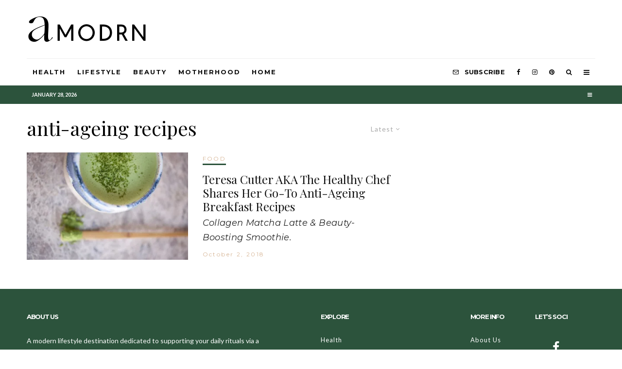

--- FILE ---
content_type: text/html; charset=UTF-8
request_url: https://amodrn.com/tag/anti-ageing-recipes/
body_size: 20761
content:
<!DOCTYPE html>
<html lang="en-US">
<head>
	<meta charset="UTF-8">
			<meta name="viewport" content="width=device-width, initial-scale=1">
		<link rel="profile" href="https://gmpg.org/xfn/11">
		<meta name="theme-color" content="#2c533c">
	<title>anti-ageing recipes &#8211; Amodrn</title>
<meta name='robots' content='max-image-preview:large' />
<script type='application/javascript'>console.log('PixelYourSite Free version 9.3.8.1');</script>
<link rel='dns-prefetch' href='//js.hs-scripts.com' />
<link rel='dns-prefetch' href='//stats.wp.com' />
<link rel='dns-prefetch' href='//fonts.googleapis.com' />
<link rel='dns-prefetch' href='//i0.wp.com' />
<link rel='dns-prefetch' href='//v0.wordpress.com' />
<link rel="alternate" type="application/rss+xml" title="Amodrn &raquo; Feed" href="https://amodrn.com/feed/" />
<link rel="alternate" type="application/rss+xml" title="Amodrn &raquo; Comments Feed" href="https://amodrn.com/comments/feed/" />
<link rel="alternate" type="application/rss+xml" title="Amodrn &raquo; anti-ageing recipes Tag Feed" href="https://amodrn.com/tag/anti-ageing-recipes/feed/" />
<script type="text/javascript">
window._wpemojiSettings = {"baseUrl":"https:\/\/s.w.org\/images\/core\/emoji\/14.0.0\/72x72\/","ext":".png","svgUrl":"https:\/\/s.w.org\/images\/core\/emoji\/14.0.0\/svg\/","svgExt":".svg","source":{"concatemoji":"https:\/\/amodrn.com\/wp-includes\/js\/wp-emoji-release.min.js?ver=6.2.8"}};
/*! This file is auto-generated */
!function(e,a,t){var n,r,o,i=a.createElement("canvas"),p=i.getContext&&i.getContext("2d");function s(e,t){p.clearRect(0,0,i.width,i.height),p.fillText(e,0,0);e=i.toDataURL();return p.clearRect(0,0,i.width,i.height),p.fillText(t,0,0),e===i.toDataURL()}function c(e){var t=a.createElement("script");t.src=e,t.defer=t.type="text/javascript",a.getElementsByTagName("head")[0].appendChild(t)}for(o=Array("flag","emoji"),t.supports={everything:!0,everythingExceptFlag:!0},r=0;r<o.length;r++)t.supports[o[r]]=function(e){if(p&&p.fillText)switch(p.textBaseline="top",p.font="600 32px Arial",e){case"flag":return s("\ud83c\udff3\ufe0f\u200d\u26a7\ufe0f","\ud83c\udff3\ufe0f\u200b\u26a7\ufe0f")?!1:!s("\ud83c\uddfa\ud83c\uddf3","\ud83c\uddfa\u200b\ud83c\uddf3")&&!s("\ud83c\udff4\udb40\udc67\udb40\udc62\udb40\udc65\udb40\udc6e\udb40\udc67\udb40\udc7f","\ud83c\udff4\u200b\udb40\udc67\u200b\udb40\udc62\u200b\udb40\udc65\u200b\udb40\udc6e\u200b\udb40\udc67\u200b\udb40\udc7f");case"emoji":return!s("\ud83e\udef1\ud83c\udffb\u200d\ud83e\udef2\ud83c\udfff","\ud83e\udef1\ud83c\udffb\u200b\ud83e\udef2\ud83c\udfff")}return!1}(o[r]),t.supports.everything=t.supports.everything&&t.supports[o[r]],"flag"!==o[r]&&(t.supports.everythingExceptFlag=t.supports.everythingExceptFlag&&t.supports[o[r]]);t.supports.everythingExceptFlag=t.supports.everythingExceptFlag&&!t.supports.flag,t.DOMReady=!1,t.readyCallback=function(){t.DOMReady=!0},t.supports.everything||(n=function(){t.readyCallback()},a.addEventListener?(a.addEventListener("DOMContentLoaded",n,!1),e.addEventListener("load",n,!1)):(e.attachEvent("onload",n),a.attachEvent("onreadystatechange",function(){"complete"===a.readyState&&t.readyCallback()})),(e=t.source||{}).concatemoji?c(e.concatemoji):e.wpemoji&&e.twemoji&&(c(e.twemoji),c(e.wpemoji)))}(window,document,window._wpemojiSettings);
</script>
<style type="text/css">
img.wp-smiley,
img.emoji {
	display: inline !important;
	border: none !important;
	box-shadow: none !important;
	height: 1em !important;
	width: 1em !important;
	margin: 0 0.07em !important;
	vertical-align: -0.1em !important;
	background: none !important;
	padding: 0 !important;
}
</style>
	<link rel='stylesheet' id='wp-block-library-css' href='https://amodrn.com/wp-includes/css/dist/block-library/style.min.css?ver=6.2.8' type='text/css' media='all' />
<style id='wp-block-library-inline-css' type='text/css'>
.has-text-align-justify{text-align:justify;}
</style>
<link rel='stylesheet' id='jetpack-videopress-video-block-view-css' href='https://amodrn.com/wp-content/plugins/jetpack/jetpack_vendor/automattic/jetpack-videopress/build/block-editor/blocks/video/view.css?minify=false&#038;ver=34ae973733627b74a14e' type='text/css' media='all' />
<link rel='stylesheet' id='mediaelement-css' href='https://amodrn.com/wp-includes/js/mediaelement/mediaelementplayer-legacy.min.css?ver=4.2.17' type='text/css' media='all' />
<link rel='stylesheet' id='wp-mediaelement-css' href='https://amodrn.com/wp-includes/js/mediaelement/wp-mediaelement.min.css?ver=6.2.8' type='text/css' media='all' />
<link rel='stylesheet' id='lets-review-style-css-css' href='https://amodrn.com/wp-content/plugins/lets-review/admin/blocks/dist/blocks.style.build.css?ver=3.1.7' type='text/css' media='all' />
<link rel='stylesheet' id='lets-info-up-style-css-css' href='https://amodrn.com/wp-content/plugins/lets-info-up/admin/block/dist/blocks.style.build.css?ver=1.3.1' type='text/css' media='all' />
<link rel='stylesheet' id='mpp_gutenberg-css' href='https://amodrn.com/wp-content/plugins/metronet-profile-picture/dist/blocks.style.build.css?ver=2.6.0' type='text/css' media='all' />
<link rel='stylesheet' id='classic-theme-styles-css' href='https://amodrn.com/wp-includes/css/classic-themes.min.css?ver=6.2.8' type='text/css' media='all' />
<style id='global-styles-inline-css' type='text/css'>
body{--wp--preset--color--black: #000000;--wp--preset--color--cyan-bluish-gray: #abb8c3;--wp--preset--color--white: #ffffff;--wp--preset--color--pale-pink: #f78da7;--wp--preset--color--vivid-red: #cf2e2e;--wp--preset--color--luminous-vivid-orange: #ff6900;--wp--preset--color--luminous-vivid-amber: #fcb900;--wp--preset--color--light-green-cyan: #7bdcb5;--wp--preset--color--vivid-green-cyan: #00d084;--wp--preset--color--pale-cyan-blue: #8ed1fc;--wp--preset--color--vivid-cyan-blue: #0693e3;--wp--preset--color--vivid-purple: #9b51e0;--wp--preset--gradient--vivid-cyan-blue-to-vivid-purple: linear-gradient(135deg,rgba(6,147,227,1) 0%,rgb(155,81,224) 100%);--wp--preset--gradient--light-green-cyan-to-vivid-green-cyan: linear-gradient(135deg,rgb(122,220,180) 0%,rgb(0,208,130) 100%);--wp--preset--gradient--luminous-vivid-amber-to-luminous-vivid-orange: linear-gradient(135deg,rgba(252,185,0,1) 0%,rgba(255,105,0,1) 100%);--wp--preset--gradient--luminous-vivid-orange-to-vivid-red: linear-gradient(135deg,rgba(255,105,0,1) 0%,rgb(207,46,46) 100%);--wp--preset--gradient--very-light-gray-to-cyan-bluish-gray: linear-gradient(135deg,rgb(238,238,238) 0%,rgb(169,184,195) 100%);--wp--preset--gradient--cool-to-warm-spectrum: linear-gradient(135deg,rgb(74,234,220) 0%,rgb(151,120,209) 20%,rgb(207,42,186) 40%,rgb(238,44,130) 60%,rgb(251,105,98) 80%,rgb(254,248,76) 100%);--wp--preset--gradient--blush-light-purple: linear-gradient(135deg,rgb(255,206,236) 0%,rgb(152,150,240) 100%);--wp--preset--gradient--blush-bordeaux: linear-gradient(135deg,rgb(254,205,165) 0%,rgb(254,45,45) 50%,rgb(107,0,62) 100%);--wp--preset--gradient--luminous-dusk: linear-gradient(135deg,rgb(255,203,112) 0%,rgb(199,81,192) 50%,rgb(65,88,208) 100%);--wp--preset--gradient--pale-ocean: linear-gradient(135deg,rgb(255,245,203) 0%,rgb(182,227,212) 50%,rgb(51,167,181) 100%);--wp--preset--gradient--electric-grass: linear-gradient(135deg,rgb(202,248,128) 0%,rgb(113,206,126) 100%);--wp--preset--gradient--midnight: linear-gradient(135deg,rgb(2,3,129) 0%,rgb(40,116,252) 100%);--wp--preset--duotone--dark-grayscale: url('#wp-duotone-dark-grayscale');--wp--preset--duotone--grayscale: url('#wp-duotone-grayscale');--wp--preset--duotone--purple-yellow: url('#wp-duotone-purple-yellow');--wp--preset--duotone--blue-red: url('#wp-duotone-blue-red');--wp--preset--duotone--midnight: url('#wp-duotone-midnight');--wp--preset--duotone--magenta-yellow: url('#wp-duotone-magenta-yellow');--wp--preset--duotone--purple-green: url('#wp-duotone-purple-green');--wp--preset--duotone--blue-orange: url('#wp-duotone-blue-orange');--wp--preset--font-size--small: 13px;--wp--preset--font-size--medium: 20px;--wp--preset--font-size--large: 36px;--wp--preset--font-size--x-large: 42px;--wp--preset--spacing--20: 0.44rem;--wp--preset--spacing--30: 0.67rem;--wp--preset--spacing--40: 1rem;--wp--preset--spacing--50: 1.5rem;--wp--preset--spacing--60: 2.25rem;--wp--preset--spacing--70: 3.38rem;--wp--preset--spacing--80: 5.06rem;--wp--preset--shadow--natural: 6px 6px 9px rgba(0, 0, 0, 0.2);--wp--preset--shadow--deep: 12px 12px 50px rgba(0, 0, 0, 0.4);--wp--preset--shadow--sharp: 6px 6px 0px rgba(0, 0, 0, 0.2);--wp--preset--shadow--outlined: 6px 6px 0px -3px rgba(255, 255, 255, 1), 6px 6px rgba(0, 0, 0, 1);--wp--preset--shadow--crisp: 6px 6px 0px rgba(0, 0, 0, 1);}:where(.is-layout-flex){gap: 0.5em;}body .is-layout-flow > .alignleft{float: left;margin-inline-start: 0;margin-inline-end: 2em;}body .is-layout-flow > .alignright{float: right;margin-inline-start: 2em;margin-inline-end: 0;}body .is-layout-flow > .aligncenter{margin-left: auto !important;margin-right: auto !important;}body .is-layout-constrained > .alignleft{float: left;margin-inline-start: 0;margin-inline-end: 2em;}body .is-layout-constrained > .alignright{float: right;margin-inline-start: 2em;margin-inline-end: 0;}body .is-layout-constrained > .aligncenter{margin-left: auto !important;margin-right: auto !important;}body .is-layout-constrained > :where(:not(.alignleft):not(.alignright):not(.alignfull)){max-width: var(--wp--style--global--content-size);margin-left: auto !important;margin-right: auto !important;}body .is-layout-constrained > .alignwide{max-width: var(--wp--style--global--wide-size);}body .is-layout-flex{display: flex;}body .is-layout-flex{flex-wrap: wrap;align-items: center;}body .is-layout-flex > *{margin: 0;}:where(.wp-block-columns.is-layout-flex){gap: 2em;}.has-black-color{color: var(--wp--preset--color--black) !important;}.has-cyan-bluish-gray-color{color: var(--wp--preset--color--cyan-bluish-gray) !important;}.has-white-color{color: var(--wp--preset--color--white) !important;}.has-pale-pink-color{color: var(--wp--preset--color--pale-pink) !important;}.has-vivid-red-color{color: var(--wp--preset--color--vivid-red) !important;}.has-luminous-vivid-orange-color{color: var(--wp--preset--color--luminous-vivid-orange) !important;}.has-luminous-vivid-amber-color{color: var(--wp--preset--color--luminous-vivid-amber) !important;}.has-light-green-cyan-color{color: var(--wp--preset--color--light-green-cyan) !important;}.has-vivid-green-cyan-color{color: var(--wp--preset--color--vivid-green-cyan) !important;}.has-pale-cyan-blue-color{color: var(--wp--preset--color--pale-cyan-blue) !important;}.has-vivid-cyan-blue-color{color: var(--wp--preset--color--vivid-cyan-blue) !important;}.has-vivid-purple-color{color: var(--wp--preset--color--vivid-purple) !important;}.has-black-background-color{background-color: var(--wp--preset--color--black) !important;}.has-cyan-bluish-gray-background-color{background-color: var(--wp--preset--color--cyan-bluish-gray) !important;}.has-white-background-color{background-color: var(--wp--preset--color--white) !important;}.has-pale-pink-background-color{background-color: var(--wp--preset--color--pale-pink) !important;}.has-vivid-red-background-color{background-color: var(--wp--preset--color--vivid-red) !important;}.has-luminous-vivid-orange-background-color{background-color: var(--wp--preset--color--luminous-vivid-orange) !important;}.has-luminous-vivid-amber-background-color{background-color: var(--wp--preset--color--luminous-vivid-amber) !important;}.has-light-green-cyan-background-color{background-color: var(--wp--preset--color--light-green-cyan) !important;}.has-vivid-green-cyan-background-color{background-color: var(--wp--preset--color--vivid-green-cyan) !important;}.has-pale-cyan-blue-background-color{background-color: var(--wp--preset--color--pale-cyan-blue) !important;}.has-vivid-cyan-blue-background-color{background-color: var(--wp--preset--color--vivid-cyan-blue) !important;}.has-vivid-purple-background-color{background-color: var(--wp--preset--color--vivid-purple) !important;}.has-black-border-color{border-color: var(--wp--preset--color--black) !important;}.has-cyan-bluish-gray-border-color{border-color: var(--wp--preset--color--cyan-bluish-gray) !important;}.has-white-border-color{border-color: var(--wp--preset--color--white) !important;}.has-pale-pink-border-color{border-color: var(--wp--preset--color--pale-pink) !important;}.has-vivid-red-border-color{border-color: var(--wp--preset--color--vivid-red) !important;}.has-luminous-vivid-orange-border-color{border-color: var(--wp--preset--color--luminous-vivid-orange) !important;}.has-luminous-vivid-amber-border-color{border-color: var(--wp--preset--color--luminous-vivid-amber) !important;}.has-light-green-cyan-border-color{border-color: var(--wp--preset--color--light-green-cyan) !important;}.has-vivid-green-cyan-border-color{border-color: var(--wp--preset--color--vivid-green-cyan) !important;}.has-pale-cyan-blue-border-color{border-color: var(--wp--preset--color--pale-cyan-blue) !important;}.has-vivid-cyan-blue-border-color{border-color: var(--wp--preset--color--vivid-cyan-blue) !important;}.has-vivid-purple-border-color{border-color: var(--wp--preset--color--vivid-purple) !important;}.has-vivid-cyan-blue-to-vivid-purple-gradient-background{background: var(--wp--preset--gradient--vivid-cyan-blue-to-vivid-purple) !important;}.has-light-green-cyan-to-vivid-green-cyan-gradient-background{background: var(--wp--preset--gradient--light-green-cyan-to-vivid-green-cyan) !important;}.has-luminous-vivid-amber-to-luminous-vivid-orange-gradient-background{background: var(--wp--preset--gradient--luminous-vivid-amber-to-luminous-vivid-orange) !important;}.has-luminous-vivid-orange-to-vivid-red-gradient-background{background: var(--wp--preset--gradient--luminous-vivid-orange-to-vivid-red) !important;}.has-very-light-gray-to-cyan-bluish-gray-gradient-background{background: var(--wp--preset--gradient--very-light-gray-to-cyan-bluish-gray) !important;}.has-cool-to-warm-spectrum-gradient-background{background: var(--wp--preset--gradient--cool-to-warm-spectrum) !important;}.has-blush-light-purple-gradient-background{background: var(--wp--preset--gradient--blush-light-purple) !important;}.has-blush-bordeaux-gradient-background{background: var(--wp--preset--gradient--blush-bordeaux) !important;}.has-luminous-dusk-gradient-background{background: var(--wp--preset--gradient--luminous-dusk) !important;}.has-pale-ocean-gradient-background{background: var(--wp--preset--gradient--pale-ocean) !important;}.has-electric-grass-gradient-background{background: var(--wp--preset--gradient--electric-grass) !important;}.has-midnight-gradient-background{background: var(--wp--preset--gradient--midnight) !important;}.has-small-font-size{font-size: var(--wp--preset--font-size--small) !important;}.has-medium-font-size{font-size: var(--wp--preset--font-size--medium) !important;}.has-large-font-size{font-size: var(--wp--preset--font-size--large) !important;}.has-x-large-font-size{font-size: var(--wp--preset--font-size--x-large) !important;}
.wp-block-navigation a:where(:not(.wp-element-button)){color: inherit;}
:where(.wp-block-columns.is-layout-flex){gap: 2em;}
.wp-block-pullquote{font-size: 1.5em;line-height: 1.6;}
</style>
<link rel='stylesheet' id='lets-review-css' href='https://amodrn.com/wp-content/plugins/lets-review/assets/css/style.min.css?ver=3.1.7' type='text/css' media='all' />
<link rel='stylesheet' id='font-awesome-css' href='https://amodrn.com/wp-content/plugins/lets-review/assets/fonts/fontawesome/css/fontawesome.min.css?ver=3.1.7' type='text/css' media='all' />
<link rel='stylesheet' id='font-awesome-regular-css' href='https://amodrn.com/wp-content/plugins/lets-review/assets/fonts/fontawesome/css/regular.min.css?ver=3.1.7' type='text/css' media='all' />
<link rel='stylesheet' id='font-awesome-solid-css' href='https://amodrn.com/wp-content/plugins/lets-review/assets/fonts/fontawesome/css/solid.min.css?ver=3.1.7' type='text/css' media='all' />
<link rel='stylesheet' id='lets-social-count-css' href='https://amodrn.com/wp-content/plugins/lets-social-count/assets/css/style.css?ver=1.1' type='text/css' media='all' />
<link rel='stylesheet' id='lets-info-up-css' href='https://amodrn.com/wp-content/plugins/lets-info-up/frontend/css/style.min.css?ver=1.3.1' type='text/css' media='all' />
<link rel='stylesheet' id='lets-live-blog-css' href='https://amodrn.com/wp-content/plugins/lets-live-blog/frontend/css/style.min.css?ver=1.1.1' type='text/css' media='all' />
<link rel='stylesheet' id='lets-live-blog-icons-css' href='https://amodrn.com/wp-content/plugins/lets-live-blog/frontend/css/fonts/style.css?ver=1.1.1' type='text/css' media='all' />
<link rel='stylesheet' id='zeen-style-css' href='https://amodrn.com/wp-content/themes/zeen/assets/css/style.min.css?ver=3.7.3' type='text/css' media='all' />
<style id='zeen-style-inline-css' type='text/css'>
.content-bg, .block-skin-5:not(.skin-inner), .block-skin-5.skin-inner > .tipi-row-inner-style, .article-layout-skin-1.title-cut-bl .hero-wrap .meta:before, .article-layout-skin-1.title-cut-bc .hero-wrap .meta:before, .article-layout-skin-1.title-cut-bl .hero-wrap .share-it:before, .article-layout-skin-1.title-cut-bc .hero-wrap .share-it:before, .standard-archive .page-header, .skin-dark .flickity-viewport { background: #ffffff;}#block-wrap-21851 .tipi-row-inner-style{ ;}.site-inner { background-color: #ffffff; }.splitter svg g { fill: #ffffff; }.inline-post .block article .title { font-size: 20px;}.logo-fallback { font-size: 30px;}input[type=submit], button, .tipi-button,.button,.wpcf7-submit,.button__back__home{ font-size: 14px;}.widget-title { font-size:13px;}.breadcrumbs { font-size:10px;}.fontfam-1 {
		font-family: 'Montserrat'!important;
		letter-spacing:0.02em;}input[type=submit], button, .tipi-button,.button,.wpcf7-submit,.button__back__home,.body-f1, .quotes-f1 blockquote, .quotes-f1 q, .by-f1 .byline, .sub-f1 .subtitle, .wh-f1 .widget-title, .headings-f1 h1, .headings-f1 .price, .headings-f1 h2, .headings-f1 h3, .headings-f1 h4, .headings-f1 h5, .headings-f1 h6, .font-1, div.jvectormap-tip {font-family:'Montserrat';letter-spacing: 0.02em;font-weight: 700;}.fontfam-2 { font-family:'Lato'!important;
		letter-spacing:0em;}.body-f2, .quotes-f2 blockquote, .quotes-f2 q, .by-f2 .byline, .sub-f2 .subtitle, .wh-f2 .widget-title, .headings-f2 h1, .headings-f2 h2, .headings-f2 h3, .headings-f2 h4, .headings-f2 h5, .headings-f2 h6, .font-2 {font-family:'Lato';letter-spacing: 0em;font-weight: 400;}.fontfam-3 { font-family:'Playfair Display'!important;
		letter-spacing:0.02em;}.body-f3, .quotes-f3 blockquote, .quotes-f3 q, .by-f3 .byline, .sub-f3 .subtitle, .wh-f3 .widget-title, .headings-f3 h1, .headings-f3 h2, .headings-f3 h3, .headings-f3 h4, .headings-f3 h5, .headings-f3 h6, .font-3 {font-family:'Playfair Display';letter-spacing: 0.02em;font-weight: 400;}.tipi-row, .tipi-builder-on .contents-wrap > p { max-width: 1230px ; }.single .site-content .tipi-row { max-width: 1230px ; }.current-date { color: #ffffff }.global-accent-border { border-color: #2c533c; }.trending-accent-border { border-color: #cdab81; }.trending-accent-bg { border-color: #cdab81; }.custom-button__fill-2.tipi-button.block-loader { border-color: #2c533c; color: #2c533c; }.custom-button__fill-2.tipi-button.block-loader:hover { border-color: #3a3a3a; }.tipi-button.block-loader { color: #000000!important; }.wpcf7-submit { background: #18181e; }.wpcf7-submit:hover { background: #111; }.global-accent-bg, .icon-base-2:hover .icon-bg, #progress { background-color: #2c533c; }.global-accent-text, .mm-submenu-2 .mm-51 .menu-wrap > .sub-menu > li > a { color: #2c533c; }body { color:#262626;}.excerpt { color:#262626;}.mode--alt--b .excerpt { color:#888!important;}.read-more-wrap { color:#767676;}.logo-fallback a { color:#000!important;}.site-mob-header .logo-fallback a { color:#000!important;}blockquote:not(.comment-excerpt) { color:#2c533c;}.mode--alt--b blockquote:not(.comment-excerpt), .mode--alt--b .block-skin-0.block-wrap-quote .block-wrap-quote blockquote:not(.comment-excerpt), .mode--alt--b .block-skin-0.block-wrap-quote .block-wrap-quote blockquote:not(.comment-excerpt) span { color:#fff!important;}.byline, .byline a { color:#d6b494;}.mode--alt--b .block-wrap-classic .byline, .mode--alt--b .block-wrap-classic .byline a, .mode--alt--b .block-wrap-thumbnail .byline, .mode--alt--b .block-wrap-thumbnail .byline a { color:#d6b494;}.preview-classic .meta .title, .preview-thumbnail .meta .title { color:#111111;}h1, h2, h3, h4, h5, h6, .block-title { color:#000000;}.sidebar-widget  .widget-title { color:#111111!important;}.link-color-wrap a, .woocommerce-Tabs-panel--description a { color: #333333; }.mode--alt--b .link-color-wrap a, .mode--alt--b .woocommerce-Tabs-panel--description a { color: #888888; }.copyright { color: #555555; }.link-color-wrap a:hover { color: #000000; }.mode--alt--b .link-color-wrap a:hover { color: #555; }body {font-size: 16px;line-height:1.6666666666667; }.meta .excerpt .read-more-wrap {font-size: 11px;line-height:1.6666666666667; }.preview-grid .read-more-wrap {font-size: 11px; }.tipi-button.block-loader, .wpcf7-submit { font-weight: 700;}.subtitle {font-style:italic;}blockquote {font-style:italic;}.secondary-wrap .horizontal-menu, .secondary-wrap .menu-item, .secondary-wrap .menu-icon span {font-weight: 700;}.footer-lower-area, .footer-lower-area .menu-item, .footer-lower-area .menu-icon span {font-weight: 700;}.logo-fallback { letter-spacing:0em;}.site h1 { letter-spacing:0em;}.site h2 { letter-spacing:0em;}.site h3 { letter-spacing:0em;}.byline .byline-part { letter-spacing:0.2em;}.site blockquote { letter-spacing:0em;}.main-navigation li { letter-spacing:0.15em;}.secondary-wrap li { letter-spacing:0em;}.footer-navigation li { letter-spacing:0em;}body { letter-spacing:0em;}.copyright { letter-spacing:0em;}.widget-title { letter-spacing:-0.1em!important;}.read-more { letter-spacing:-0.1em;}input[type=submit], button, .tipi-button,.button,.wpcf7-submit,.button__back__home { letter-spacing:-0.04em;}.block-wrap-grid .title { letter-spacing: 0em; }.block-wrap-grid .tipi-s-typo .title-wrap .title, .block-92 .block-piece-2 article .title-wrap .title, .block-94 .block-piece-2 .tipi-xs-6 .title-wrap .title { font-size: 18px; }.block-wrap-grid .tipi-m-typo .title-wrap .title, .block-wrap-grid .tipi-l-typo .title-wrap .title, .block-wrap-grid .tipi-xl-typo .title-wrap .title, .block-94 .block-piece-2 .tipi-xs-12 .title-wrap .title, .zeen-col--wide .block-wrap-grid:not(.block-wrap-81):not(.block-wrap-82) .tipi-m-typo .title-wrap .title { font-size: 24px; }.zeen-col--wide .block-wrap-grid .tipi-l-typo .title, .zeen-col--wide .block-wrap-grid .tipi-xl-typo .title { font-size: 24px !important; }input[type=submit], button, .tipi-button,.button,.wpcf7-submit,.button__back__home{ text-transform: uppercase; }.entry-title{ text-transform: none; }.logo-fallback{ text-transform: none; }.block-wrap-slider .title-wrap .title{ text-transform: none; }.block-wrap-grid .title-wrap .title, .tile-design-4 .meta .title-wrap .title{ text-transform: none; }.block-wrap-classic .title-wrap .title{ text-transform: none; }.block-title{ text-transform: none; }.meta .excerpt .read-more{ text-transform: uppercase; }.preview-grid .read-more{ text-transform: uppercase; }.block-subtitle{ text-transform: none; }.byline{ text-transform: none; }.widget-title{ text-transform: uppercase; }.main-navigation, .main-navigation .menu-icon span{ text-transform: uppercase; }.secondary-wrap, .secondary-wrap .menu-icon span{ text-transform: uppercase; }.footer-lower-area .menu-item, .footer-lower-area .menu-icon span{ text-transform: uppercase; }.single-content .entry-content h1, .single-content .entry-content h2, .single-content .entry-content h3, .single-content .entry-content h4, .single-content .entry-content h5, .single-content .entry-content h6, .meta__full h1, .meta__full h2, .meta__full h3, .meta__full h4, .meta__full h5, .bbp__thread__title{ text-transform: none; }.mm-submenu-2 .mm-11 .menu-wrap > *, .mm-submenu-2 .mm-31 .menu-wrap > *, .mm-submenu-2 .mm-21 .menu-wrap > *, .mm-submenu-2 .mm-51 .menu-wrap > *  { border-top: 3px solid transparent; }.separation-border { margin-bottom: 20px; }.block-wrap-classic .inf-spacer + .block:not(.block-62) { margin-top: 20px; }.separation-border-v { background: #eeeeee;}.separation-border-v { height: calc( 100% -  20px - 1px); }@media only screen and (max-width: 480px) {.separation-border { margin-bottom: 30px;}}.grid-spacing { border-top-width: 4px; }.sidebar-wrap .sidebar { padding-right: 30px; padding-left: 30px; padding-top:0px; padding-bottom:0px; }.sidebar-left .sidebar-wrap .sidebar { padding-right: 30px; padding-left: 30px; }.preview-thumbnail .mask {
		-webkit-flex: 0 0 70px;
		-ms-flex: 0 0 70px;
		flex: 0 0 70px;
		width: 70px;
	}@media only screen and (min-width: 481px) {.block-wrap-grid .block-title-area { margin-bottom: -4px; }.block-wrap-92 .tipi-row-inner-box { margin-top: -4px; }.block-wrap-grid .only-filters { top: 4px; }.split-1:not(.preview-thumbnail) .mask {
		-webkit-flex: 0 0 calc( 45% - 15px);
		-ms-flex: 0 0 calc( 45% - 15px);
		flex: 0 0 calc( 45% - 15px);
		width: calc( 45% - 15px);
	}.split-1.preview-1:not(.article-window):not(.preview-thumbnail):not(.shape-s):not(.shape-p) .mask { padding-bottom:28%; }.split-1.preview-1.shape-s:not(.article-window):not(.preview-thumbnail) .mask { padding-bottom:calc(45% - 15px); }.split-1.preview-1.shape-p:not(.article-window):not(.preview-thumbnail) .mask { padding-bottom:calc(58.252427184466% - 15px); }.grid-spacing { border-right-width: 4px; }.block-wrap-grid:not(.block-wrap-81) .block { width: calc( 100% + 4px ); }.slider-spacing { margin-right: 6px;}}@media only screen and (min-width: 768px) {.hero-meta.tipi-m-typo .title { font-size: 46px; }.hero-meta.tipi-m-typo .subtitle { font-size: 23px; }.title-contrast .hero-wrap { height: calc( 100vh - 104px ); }.tipi-xs-typo .title  { font-size: 19px; }.tipi-s-typo .title, .ppl-s-3 .tipi-s-typo .title, .zeen-col--wide .ppl-s-3 .tipi-s-typo .title, .preview-1 .title, .preview-21 .title  { font-size: 24px;}.block-col-self .block-71 .tipi-s-typo .title { font-size: 18px; }.block-wrap-classic .tipi-m-typo .title-wrap .title { font-size: 30px; }.zeen-col--narrow .block-wrap-classic .tipi-m-typo .title-wrap .title { font-size: 18px; }.block-col-self .preview-2 .title { font-size: 44px; }.sub-menu a:not(.tipi-button) { font-size: 12px;}.footer-widget-wrap {
		padding-top: 50px;
		padding-bottom: 50px;
	}.secondary-wrap .menu-padding, .secondary-wrap .ul-padding > li > a {
			padding-top: 10px;
			padding-bottom: 10px;
		}}@media only screen and (min-width: 1020px) {h1 { font-size: 50px; }h2 { font-size: 30px; }h3 { font-size: 23px; }h4 { font-size: 20px; }h5 { font-size: 16px; }.block-title, .page-title { font-size:40px;}.block-wrap-grid .tipi-xl-typo .title { font-size: 45px; }}@media only screen and (min-width: 1240px) {.block-wrap-grid .tipi-l-typo .title { font-size: 36px; }.align-fs .contents-wrap .video-wrap, .align-fs-center .aligncenter.size-full, .align-fs-center .wp-caption.aligncenter .size-full, .align-fs-center .tiled-gallery, .align-fs .alignwide { width: 1170px; }.align-fs .contents-wrap .video-wrap { height: 658px; }.has-bg .align-fs .contents-wrap .video-wrap, .has-bg .align-fs .alignwide, .has-bg .align-fs-center .aligncenter.size-full, .has-bg .align-fs-center .wp-caption.aligncenter .size-full, .has-bg .align-fs-center .tiled-gallery { width: 1230px; }.has-bg .align-fs .contents-wrap .video-wrap { height: 691px; }.align-pull .alignleft.size-thumbnail, .align-pull .alignright.size-thumbnail { width: 100px; }.align-pull .alignleft.wp-caption, .align-pull .alignright.wp-caption { width: 100px!important; }.align-pull .alignleft.size-thumbnail, .align-pull .alignleft.wp-caption { margin-left: -50px; }.align-pull .alignright.size-thumbnail, .align-pull .alignright.wp-caption { margin-right: -50px; }.align-pull .alignleft.size-medium, .align-pull .alignright.size-medium { width: 300px; }.align-pull .alignleft.wp-caption, .align-pull .alignright.wp-caption { width: 300px!important; }.align-pull .alignleft.size-medium, .align-pull .alignleft.wp-caption { margin-left: -150px; }.align-pull .alignright.size-medium, .align-pull .alignright.wp-caption { margin-right: -150px; }.align-pull .alignleft.size-large, .align-pull .alignright.size-large { width: 300px; }.align-pull .alignleft.wp-caption, .align-pull .alignright.wp-caption { width: 300px!important; }.align-pull .alignleft.size-large, .align-pull .alignleft.wp-caption { margin-left: -150px; }.align-pull .alignright.size-large, .align-pull .alignright.wp-caption { margin-right: -150px; }.align-pull .alignleft.size-full { margin-left: -150px; }.align-pull .alignright.size-full { margin-right: -150px; }body { font-size: 17px; }}.main-menu-bar-color-1 .current-menu-item > a, .main-menu-bar-color-1 .menu-main-menu > .dropper.active:not(.current-menu-item) > a { background-color: #2c533c;}.byline { font-size: 12px; }.footer-block-links a { font-size: 8px; }.site-header a { color: #0a0a0a; }.site-skin-3.content-subscribe, .site-skin-3.content-subscribe .subtitle, .site-skin-3.content-subscribe input, .site-skin-3.content-subscribe h2 { color: #0a0a0a; } .site-skin-3.content-subscribe input[type="email"] { border-color: #0a0a0a; }.mob-menu-wrap a { color: #ffffff; }.content-area .zeen-widget { border: 0 #ddd solid ; border-width: 0 0 1px 0; }.content-area .zeen-widget { padding:0px 0px 30px; }.grid-image-1 .mask-overlay { background-color: #1a1d1e ; }.with-fi.preview-grid,.with-fi.preview-grid .byline,.with-fi.preview-grid .subtitle, .with-fi.preview-grid a { color: #fff; }.preview-grid .mask-overlay { opacity: 0.2 ; }@media (pointer: fine) {.preview-grid:hover .mask-overlay { opacity: 0.6 ; }}.slider-image-1 .mask-overlay { background-color: #ffffff ; }.with-fi.preview-slider,.with-fi.preview-slider .byline,.with-fi.preview-slider .subtitle, .with-fi.preview-slider a { color: #000000; }.preview-slider .mask-overlay { opacity: 0 ; }@media (pointer: fine) {.with-fi.preview-slider:hover, .with-fi.preview-slider:hover .byline,.with-fi.preview-slider:hover .subtitle, .with-fi.preview-slider:hover a { color: #fff; }}.logo-footer .logo-subtitle { color: #ffffff; }.site-footer .bg-area-inner, .site-footer .bg-area-inner .woo-product-rating span { background-color: #191919; }.site-footer .bg-area-inner .background { background-image: none; opacity: 1; }.footer-lower-area { color: #fcfcfc; }.to-top-2 a { border-color: #fcfcfc; }.to-top-2 i:after { background: #fcfcfc; }.site-footer .bg-area-inner,.site-footer .bg-area-inner .byline,.site-footer .bg-area-inner a,.site-footer .bg-area-inner .widget_search form *,.site-footer .bg-area-inner h3,.site-footer .bg-area-inner .widget-title { color:#fcfcfc; }.site-footer .bg-area-inner .tipi-spin.tipi-row-inner-style:before { border-color:#fcfcfc; }.site-footer .footer-widget-bg-area, .site-footer .footer-widget-bg-area .woo-product-rating span { background-color: #2c533c; }.site-footer .footer-widget-bg-area .background { background-image: none; opacity: 1; }.site-footer .footer-widget-bg-area .block-skin-0 .tipi-arrow { color:#ffffff; border-color:#ffffff; }.site-footer .footer-widget-bg-area .block-skin-0 .tipi-arrow i:after{ background:#ffffff; }.site-footer .footer-widget-bg-area,.site-footer .footer-widget-bg-area .byline,.site-footer .footer-widget-bg-area a,.site-footer .footer-widget-bg-area .widget_search form *,.site-footer .footer-widget-bg-area h3,.site-footer .footer-widget-bg-area .widget-title { color:#ffffff; }.site-footer .footer-widget-bg-area .tipi-spin.tipi-row-inner-style:before { border-color:#ffffff; }.content-subscribe .bg-area, .content-subscribe .bg-area .woo-product-rating span { background-color: #f4f2f0; }.content-subscribe .bg-area .background { background-image: none; opacity: 1; }.content-subscribe .bg-area,.content-subscribe .bg-area .byline,.content-subscribe .bg-area a,.content-subscribe .bg-area .widget_search form *,.content-subscribe .bg-area h3,.content-subscribe .bg-area .widget-title { color:#0a0a0a; }.content-subscribe .bg-area .tipi-spin.tipi-row-inner-style:before { border-color:#0a0a0a; }.slide-in-menu .bg-area, .slide-in-menu .bg-area .woo-product-rating span { background-color: #0a0a0a; }.slide-in-menu .bg-area .background { background-image: none; opacity: 1; }.slide-in-menu,.slide-in-menu .bg-area a,.slide-in-menu .bg-area .widget-title, .slide-in-menu .cb-widget-design-1 .cb-score { color:#fff; }.slide-in-menu form { border-color:#fff; }.slide-in-menu .bg-area .mc4wp-form-fields input[type="email"], #subscribe-submit input[type="email"], .subscribe-wrap input[type="email"],.slide-in-menu .bg-area .mc4wp-form-fields input[type="text"], #subscribe-submit input[type="text"], .subscribe-wrap input[type="text"] { border-bottom-color:#fff; }.mob-menu-wrap .bg-area, .mob-menu-wrap .bg-area .woo-product-rating span { background-color: #2c533c; }.mob-menu-wrap .bg-area .background { background-image: none; opacity: 1; }.mob-menu-wrap .bg-area,.mob-menu-wrap .bg-area .byline,.mob-menu-wrap .bg-area a,.mob-menu-wrap .bg-area .widget_search form *,.mob-menu-wrap .bg-area h3,.mob-menu-wrap .bg-area .widget-title { color:#ffffff; }.mob-menu-wrap .bg-area .tipi-spin.tipi-row-inner-style:before { border-color:#ffffff; }.content-subscribe-block .bg-area, .content-subscribe-block .bg-area .woo-product-rating span { background-color: #f4f2f0; }.content-subscribe-block .bg-area .background { background-image: none; opacity: 1; }.content-subscribe-block .bg-area,.content-subscribe-block .bg-area .byline,.content-subscribe-block .bg-area a,.content-subscribe-block .bg-area .widget_search form *,.content-subscribe-block .bg-area h3,.content-subscribe-block .bg-area .widget-title { color:#0a0a0a; }.content-subscribe-block .bg-area .tipi-spin.tipi-row-inner-style:before { border-color:#0a0a0a; }.footer-navigation { font-size: 11px;  }.main-navigation { font-size: 13px;  color: #0a0a0a; }.main-navigation .horizontal-menu>li>a { padding-left: 12px; padding-right: 12px; }.main-navigation-border { border-top: 1px #eeeeee solid ; }.main-navigation .horizontal-menu .drop, .main-navigation .horizontal-menu > li > a {
			padding-top: 17px;
			padding-bottom: 17px;
		}.secondary-wrap .menu-bg-area { background-color: #2c533c; }.secondary-wrap-v .standard-drop>a,.secondary-wrap, .secondary-wrap a { font-size: 11px; color: #ffffff; }.secondary-wrap li a, .secondary-icons li a { padding-left: 7px; padding-right: 7px; }.mc4wp-form-fields input[type=submit], .mc4wp-form-fields button, #subscribe-submit input[type=submit], .subscribe-wrap input[type=submit] {color: #fff;background-color: #2c533c;}.site-mob-header:not(.site-mob-header-11) .header-padding .logo-main-wrap, .site-mob-header:not(.site-mob-header-11) .header-padding .icons-wrap a, .site-mob-header-11 .header-padding {
		padding-top: 17px;
		padding-bottom: 17px;
	}.site-header .header-padding {
		padding-top:0px;
		padding-bottom:0px;
	}.footer-upper-area {
		padding-top: 50px;
		padding-bottom: 50px;
	}.footer-lower-area {
		padding-top: 66px;
		padding-bottom: 62px;
	}
</style>
<link rel='stylesheet' id='zeen-child-style-css' href='https://amodrn.com/wp-content/themes/zeen-child/style.css?ver=3.7.3' type='text/css' media='all' />
<link rel='stylesheet' id='zeen-fonts-css' href='https://fonts.googleapis.com/css?family=Montserrat%3A700%2Citalic%2C400%7CLato%3A400%2C700%7CPlayfair+Display%3A400%2C700&#038;ver=6.2.8#038;subset=latin' type='text/css' media='all' />
<link rel='stylesheet' id='jetpack_css-css' href='https://amodrn.com/wp-content/plugins/jetpack/css/jetpack.css?ver=12.2' type='text/css' media='all' />
<script type='text/javascript' src='https://amodrn.com/wp-content/plugins/enable-jquery-migrate-helper/js/jquery/jquery-1.12.4-wp.js?ver=1.12.4-wp' id='jquery-core-js'></script>
<script type='text/javascript' src='https://amodrn.com/wp-content/plugins/enable-jquery-migrate-helper/js/jquery-migrate/jquery-migrate-1.4.1-wp.js?ver=1.4.1-wp' id='jquery-migrate-js'></script>
<!--[if IE]>
<script type='text/javascript' src='https://amodrn.com/wp-content/themes/zeen/assets/js/ie9.js?ver=3.7.3' id='zeen-ie9-js'></script>
<![endif]-->
<script type='text/javascript' src='https://amodrn.com/wp-content/plugins/pixelyoursite/dist/scripts/jquery.bind-first-0.2.3.min.js?ver=6.2.8' id='jquery-bind-first-js'></script>
<script type='text/javascript' src='https://amodrn.com/wp-content/plugins/pixelyoursite/dist/scripts/js.cookie-2.1.3.min.js?ver=2.1.3' id='js-cookie-pys-js'></script>
<script type='text/javascript' id='pys-js-extra'>
/* <![CDATA[ */
var pysOptions = {"staticEvents":[],"dynamicEvents":[],"triggerEvents":[],"triggerEventTypes":[],"debug":"","siteUrl":"https:\/\/amodrn.com","ajaxUrl":"https:\/\/amodrn.com\/wp-admin\/admin-ajax.php","ajax_event":"98593120ed","enable_remove_download_url_param":"1","cookie_duration":"7","last_visit_duration":"60","enable_success_send_form":"","gdpr":{"ajax_enabled":false,"all_disabled_by_api":false,"facebook_disabled_by_api":false,"analytics_disabled_by_api":false,"google_ads_disabled_by_api":false,"pinterest_disabled_by_api":false,"bing_disabled_by_api":false,"facebook_prior_consent_enabled":true,"analytics_prior_consent_enabled":true,"google_ads_prior_consent_enabled":null,"pinterest_prior_consent_enabled":true,"bing_prior_consent_enabled":true,"cookiebot_integration_enabled":false,"cookiebot_facebook_consent_category":"marketing","cookiebot_analytics_consent_category":"statistics","cookiebot_google_ads_consent_category":null,"cookiebot_pinterest_consent_category":"marketing","cookiebot_bing_consent_category":"marketing","consent_magic_integration_enabled":false,"real_cookie_banner_integration_enabled":false,"cookie_notice_integration_enabled":false,"cookie_law_info_integration_enabled":false},"woo":{"enabled":false},"edd":{"enabled":false}};
/* ]]> */
</script>
<script type='text/javascript' src='https://amodrn.com/wp-content/plugins/pixelyoursite/dist/scripts/public.js?ver=9.3.8.1' id='pys-js'></script>
<link rel="https://api.w.org/" href="https://amodrn.com/wp-json/" /><link rel="alternate" type="application/json" href="https://amodrn.com/wp-json/wp/v2/tags/21851" /><link rel="EditURI" type="application/rsd+xml" title="RSD" href="https://amodrn.com/xmlrpc.php?rsd" />
<link rel="wlwmanifest" type="application/wlwmanifest+xml" href="https://amodrn.com/wp-includes/wlwmanifest.xml" />
<meta name="generator" content="WordPress 6.2.8" />
<!-- Google Tag Manager -->
<script>(function(w,d,s,l,i){w[l]=w[l]||[];w[l].push({'gtm.start':
new Date().getTime(),event:'gtm.js'});var f=d.getElementsByTagName(s)[0],
j=d.createElement(s),dl=l!='dataLayer'?'&l='+l:'';j.async=true;j.src=
'https://www.googletagmanager.com/gtm.js?id='+i+dl;f.parentNode.insertBefore(j,f);
})(window,document,'script','dataLayer','GTM-NX6ZKFH');</script>
<!-- End Google Tag Manager -->			<!-- DO NOT COPY THIS SNIPPET! Start of Page Analytics Tracking for HubSpot WordPress plugin v10.1.24-->
			<script type="text/javascript" class="hsq-set-content-id" data-content-id="listing-page">
				var _hsq = _hsq || [];
				_hsq.push(["setContentType", "listing-page"]);
			</script>
			<!-- DO NOT COPY THIS SNIPPET! End of Page Analytics Tracking for HubSpot WordPress plugin -->
				<style>img#wpstats{display:none}</style>
		<link rel="preload" type="font/woff2" as="font" href="https://amodrn.com/wp-content/themes/zeen/assets/css/tipi/tipi.woff2?9oa0lg" crossorigin>
	<meta property="og:title" content="Amodrn">
	<meta property="og:description" content="A modern lifestyle destination dedicated to supporting your daily rituals via a contemporary + functional approach to wellbeing">
	<meta property="og:image" content="http://zeen.test/fashion/wp-content/uploads/sites/12/2019/11/zeen-og-share.jpg">
	<meta property="og:url" content="https://amodrn.com/teresa-cutter-aka-the-healthy-chef-shares-her-go-to-anti-ageing-breakfast-recipes/">
	<meta name="twitter:card" content="summary_large_image">
	<meta property="og:site_name" content="Amodrn">
	<meta property="og:type" content="website">
	<script type='application/javascript'>console.warn('PixelYourSite: no pixel configured.');</script>

<meta name="p:domain_verify" content="141a62ad73b13a026b4b2a4edb49e582”/>
<link rel="icon" href="https://i0.wp.com/amodrn.com/wp-content/uploads/2020/12/cropped-amodrn-icon-1.png?fit=32%2C32&#038;ssl=1" sizes="32x32" />
<link rel="icon" href="https://i0.wp.com/amodrn.com/wp-content/uploads/2020/12/cropped-amodrn-icon-1.png?fit=192%2C192&#038;ssl=1" sizes="192x192" />
<link rel="apple-touch-icon" href="https://i0.wp.com/amodrn.com/wp-content/uploads/2020/12/cropped-amodrn-icon-1.png?fit=180%2C180&#038;ssl=1" />
<meta name="msapplication-TileImage" content="https://i0.wp.com/amodrn.com/wp-content/uploads/2020/12/cropped-amodrn-icon-1.png?fit=270%2C270&#038;ssl=1" />
<link rel="stylesheet" type="text/css" id="wp-custom-css" href="https://amodrn.com/?custom-css=ae307f0af5" /></head>
<body class="archive tag tag-anti-ageing-recipes tag-21851 headings-f3 body-f2 sub-f1 quotes-f1 by-f1 wh-f1 sm-u13 block-titles-big ipl-separated menu-no-color-hover mob-fi-tall excerpt-mob-off skin-light read-more-fade footer-widgets-text-white site-mob-menu-a-4 site-mob-menu-1 mm-submenu-2 main-menu-logo-1 body-header-style-7 byline-font-1">
	<div id="page" class="site">
		<header id="mobhead" class="site-header-block site-mob-header tipi-m-0 site-mob-header-1 site-mob-menu-1 sticky-menu-1 sticky-top site-skin-1 site-img-1">
<div class="bg-area header-padding tipi-row tipi-vertical-c">
	<ul class="menu-left icons-wrap tipi-vertical-c">
		<li class="menu-icon menu-icon-style-1 menu-icon-search"><a href="#" class="tipi-i-search modal-tr tipi-tip tipi-tip-move" data-title="Search" data-type="search"></a></li>

	
	
	

	

	
		

	
	
	

	

	
	</ul>
	<div class="logo-main-wrap logo-mob-wrap">
		<div class="logo logo-mobile"><a href="https://amodrn.com" data-pin-nopin="true"><img src="https://amodrn.com/wp-content/uploads/2021/01/Amodrn_180x45.png" alt="Amodrn Logo" srcset="https://amodrn.com/wp-content/uploads/2021/01/Amodrn_180x45.png 2x" data-base-src="https://amodrn.com/wp-content/uploads/2021/01/Amodrn_180x45.png" data-alt-src="https://amodrn.com/wp-content/uploads/2020/12/AMODRN-LOGO-WHITE-COPY.png" data-base-srcset="https://amodrn.com/wp-content/uploads/2021/01/Amodrn_180x45.png 2x" data-alt-srcset="https://amodrn.com/wp-content/uploads/2020/12/AMODRN-LOGO-WHITE-COPY.png 2x" width="180" height="45"></a></div>
	</div>
	<ul class="menu-right icons-wrap tipi-vertical-c">
		<li class="menu-icon menu-icon-style-1 menu-icon-mode">
	<a href="#" id="mode__wrap" class="mode__wrap">
		<span class="mode__inner__wrap tipi-vertical-c tipi-tip tipi-tip-move" data-title="Reading Mode">
			<i class="tipi-i-sun tipi-all-c"></i>
			<i class="tipi-i-moon tipi-all-c"></i>
		</span>
	</a>
	</li>

	
	
	

	

	
		

	
	
	

	

	
		

	
	
	

	
		<li class="menu-icon menu-icon-mobile-slide"><a href="#" class="mob-tr-open" data-target="slide-menu"><i class="tipi-i-menu-mob" aria-hidden="true"></i></a></li>
	

	
	</ul>
	<div class="background"></div>
</div>
</header><!-- .site-mob-header --><div id="mob-line" class="tipi-m-0"></div>		<div class="site-inner">
			<header id="masthead" class="site-header-block site-header clearfix site-header-7 header-width-3 header-skin-1 site-img-1 mm-ani-2 mm-skin-3 main-menu-skin-1 main-menu-width-3 main-menu-bar-color-2 logo-only-when-stuck tipi-row main-menu-l" data-pt-diff="0" data-pb-diff="0">
<div class="bg-area">
	<div class="logo-main-wrap header-padding tipi-vertical-c"><div class="logo logo-main"><a href="https://amodrn.com" data-pin-nopin="true"><img src="https://amodrn.com/wp-content/uploads/2020/12/AMODRN-LOGO.png" alt="Amodrn logo" srcset="https://amodrn.com/wp-content/uploads/2020/12/AMODRN-LOGO.png 2x" data-base-src="https://amodrn.com/wp-content/uploads/2020/12/AMODRN-LOGO.png" data-alt-src="https://amodrn.com/wp-content/uploads/2020/12/AMODRN-LOGO-WHITE-COPY.png" width="506" height="240"></a></div></div>
	<div class="background"></div>
</div>
</header><!-- .site-header --><div id="header-line"></div>
<nav id="site-navigation" class="main-navigation main-navigation-1 tipi-xs-0 clearfix logo-only-when-stuck tipi-row main-menu-skin-1 main-menu-width-3 main-menu-bar-color-2 mm-skin-3 mm-submenu-2 mm-ani-2 main-menu-l sticky-menu sticky-menu-1 sticky-top">
	<div class="main-navigation-border menu-bg-area">
		<div class="nav-grid clearfix tipi-row">
			<div class="tipi-flex sticky-part sticky-p1">
				<div class="logo-menu-wrap tipi-vertical-c"><div class="logo logo-main-menu"><a href="https://amodrn.com" data-pin-nopin="true"><img src="https://amodrn.com/wp-content/uploads/2020/12/AMODRN-LOGO.png" alt="Amodrn logo" srcset="https://amodrn.com/wp-content/uploads/2020/12/AMODRN-LOGO.png 2x" data-base-src="https://amodrn.com/wp-content/uploads/2020/12/AMODRN-LOGO.png" data-alt-src="https://amodrn.com/wp-content/uploads/2020/12/AMODRN-LOGO-WHITE-COPY.png" data-base-srcset="https://amodrn.com/wp-content/uploads/2020/12/AMODRN-LOGO.png 2x" data-alt-srcset="https://amodrn.com/wp-content/uploads/2020/12/AMODRN-LOGO-WHITE-COPY.png 2x" width="506" height="240"></a></div></div>
				<ul id="menu-main-menu" class="menu-main-menu horizontal-menu tipi-flex font-1">
					<li id="menu-item-91" class="menu-item menu-item-type-taxonomy menu-item-object-category dropper drop-it mm-art mm-wrap-21 mm-wrap mm-color mm-sb-top menu-item-91"><a href="https://amodrn.com/category/health/" data-ppp="3" data-tid="2"  data-term="category">Health</a><div class="menu mm-21 tipi-row" data-mm="21"><div class="menu-wrap menu-wrap-more-10 tipi-flex"><div id="block-wrap-91" class="block-wrap-native block-wrap block-wrap-61 block-css-91 block-wrap-classic elements-design-1 block-skin-0 tipi-box tipi-row ppl-m-3 ppl-s-3 clearfix" data-id="91" data-base="0"><div class="tipi-row-inner-style clearfix"><div class="tipi-row-inner-box contents"><div class="block block-61 tipi-flex preview-review-bot"><article class="tipi-xs-12 elements-location-3 clearfix with-fi ani-base tipi-s-typo stack-1 stack-design-1 separation-border-style loop-0 preview-classic preview__img-shape-l preview-61 img-ani-base img-ani-1 img-color-hover-base img-color-hover-1 elements-design-1 post-191557 post type-post status-publish format-standard has-post-thumbnail hentry category-health tag-how-to-tone-your-body tag-muscle-building tag-plant-based-diet tag-protein tag-vegan tag-vegan-diet tag-what-to-eat-to-tone-your-body"><div class="preview-mini-wrap clearfix"><div class="mask"><a href="https://amodrn.com/how-to-build-muscle-and-tone-up-on-a-plant-based-diet/" class="mask-img"><img width="370" height="247" src="https://amodrn.com/wp-content/themes/zeen/assets/img/lazy-l.png" data-zeen-src="https://i0.wp.com/amodrn.com/wp-content/uploads/2019/03/plant-based-diet.jpg?resize=370%2C247&amp;ssl=1" class="zeen-lazy-load-base zeen-lazy-load-mm attachment-zeen-370-247 size-zeen-370-247 wp-post-image" alt="plant based diet" decoding="async" data-zeen-srcset="https://i0.wp.com/amodrn.com/wp-content/uploads/2019/03/plant-based-diet.jpg?w=1068&amp;ssl=1 1068w, https://i0.wp.com/amodrn.com/wp-content/uploads/2019/03/plant-based-diet.jpg?resize=300%2C200&amp;ssl=1 300w, https://i0.wp.com/amodrn.com/wp-content/uploads/2019/03/plant-based-diet.jpg?resize=1024%2C682&amp;ssl=1 1024w, https://i0.wp.com/amodrn.com/wp-content/uploads/2019/03/plant-based-diet.jpg?resize=770%2C513&amp;ssl=1 770w, https://i0.wp.com/amodrn.com/wp-content/uploads/2019/03/plant-based-diet.jpg?resize=500%2C333&amp;ssl=1 500w, https://i0.wp.com/amodrn.com/wp-content/uploads/2019/03/plant-based-diet.jpg?resize=370%2C247&amp;ssl=1 370w, https://i0.wp.com/amodrn.com/wp-content/uploads/2019/03/plant-based-diet.jpg?resize=293%2C195&amp;ssl=1 293w" data-zeen-sizes="(max-width: 370px) 100vw, 370px" /></a></div><div class="meta"><div class="title-wrap"><h3 class="title"><a href="https://amodrn.com/how-to-build-muscle-and-tone-up-on-a-plant-based-diet/">How To Build Muscle And Tone Up On A Plant-Based Diet</a></h3></div></div></div></article><article class="tipi-xs-12 elements-location-3 clearfix no-fi ani-base tipi-s-typo stack-1 stack-design-1 separation-border-style loop-1 preview-classic preview__img-shape-l preview-61 img-ani-base img-ani-1 img-color-hover-base img-color-hover-1 elements-design-1 post-231301 post type-post status-publish format-standard hentry category-health"><div class="preview-mini-wrap clearfix"><div class="meta"><div class="title-wrap"><h3 class="title"><a href="https://amodrn.com/how-to-protect-your-health-and-energy-during-the-end-of-daylight-savings-time/">How to Protect Your Health and Energy During the End of Daylight Savings Time</a></h3></div></div></div></article><article class="tipi-xs-12 elements-location-3 clearfix with-fi ani-base tipi-s-typo stack-1 stack-design-1 separation-border-style loop-2 preview-classic preview__img-shape-l preview-61 img-ani-base img-ani-1 img-color-hover-base img-color-hover-1 elements-design-1 post-231288 post type-post status-publish format-standard has-post-thumbnail hentry category-health"><div class="preview-mini-wrap clearfix"><div class="mask"><a href="https://amodrn.com/can-your-blood-sugar-problems-cause-hormone-imbalance/" class="mask-img"><img width="370" height="247" src="https://amodrn.com/wp-content/themes/zeen/assets/img/lazy-l.png" data-zeen-src="https://i0.wp.com/amodrn.com/wp-content/uploads/2023/11/clairifyme_48_year_old_woman_wind_blowing_dark_hair_natural_lig_2eb81681-9b8a-4cdb-8739-b899b7a84151-1.png?resize=370%2C247&amp;ssl=1" class="zeen-lazy-load-base zeen-lazy-load-mm attachment-zeen-370-247 size-zeen-370-247 wp-post-image" alt="" decoding="async" data-zeen-srcset="https://i0.wp.com/amodrn.com/wp-content/uploads/2023/11/clairifyme_48_year_old_woman_wind_blowing_dark_hair_natural_lig_2eb81681-9b8a-4cdb-8739-b899b7a84151-1.png?resize=370%2C247&amp;ssl=1 370w, https://i0.wp.com/amodrn.com/wp-content/uploads/2023/11/clairifyme_48_year_old_woman_wind_blowing_dark_hair_natural_lig_2eb81681-9b8a-4cdb-8739-b899b7a84151-1.png?resize=770%2C513&amp;ssl=1 770w, https://i0.wp.com/amodrn.com/wp-content/uploads/2023/11/clairifyme_48_year_old_woman_wind_blowing_dark_hair_natural_lig_2eb81681-9b8a-4cdb-8739-b899b7a84151-1.png?resize=1155%2C770&amp;ssl=1 1155w" data-zeen-sizes="(max-width: 370px) 100vw, 370px" /></a></div><div class="meta"><div class="title-wrap"><h3 class="title"><a href="https://amodrn.com/can-your-blood-sugar-problems-cause-hormone-imbalance/">Can Your Blood Sugar Problems Cause Hormone Imbalance?</a></h3></div></div></div></article></div></div></div></div></div></div></li>
<li id="menu-item-353" class="menu-item menu-item-type-taxonomy menu-item-object-category dropper drop-it mm-art mm-wrap-11 mm-wrap mm-color mm-sb-left menu-item-353"><a href="https://amodrn.com/category/lifestyle/" data-ppp="3" data-tid="3"  data-term="category">Lifestyle</a><div class="menu mm-11 tipi-row" data-mm="11"><div class="menu-wrap menu-wrap-more-10 tipi-flex"><div id="block-wrap-353" class="block-wrap-native block-wrap block-wrap-61 block-css-353 block-wrap-classic elements-design-1 block-skin-0 filter-wrap-2 tipi-box tipi-row ppl-m-3 ppl-s-3 clearfix" data-id="353" data-base="0"><div class="tipi-row-inner-style clearfix"><div class="tipi-row-inner-box contents"><div class="block-title-wrap module-block-title clearfix  block-title-1 with-load-more"><div class="block-title-area clearfix"><div class="block-title font-3">Lifestyle</div></div><div class="filters tipi-flex font-2"><div class="load-more-wrap load-more-size-2 load-more-wrap-2">
		<a href="#" data-id="353" class="tipi-arrow tipi-arrow-s tipi-arrow-l block-loader block-more block-more-1 no-more" data-dir="1"><i class="tipi-i-angle-left" aria-hidden="true"></i></a>
		<a href="#" data-id="353" class="tipi-arrow tipi-arrow-s tipi-arrow-r block-loader block-more block-more-2" data-dir="2"><i class="tipi-i-angle-right" aria-hidden="true"></i></a>
		</div></div></div><div class="block block-61 tipi-flex preview-review-bot"><article class="tipi-xs-12 elements-location-3 clearfix with-fi ani-base tipi-s-typo stack-1 stack-design-1 separation-border-style loop-0 preview-classic preview__img-shape-l preview-61 img-ani-base img-ani-1 img-color-hover-base img-color-hover-1 elements-design-1 post-231626 post type-post status-publish format-standard has-post-thumbnail hentry category-food"><div class="preview-mini-wrap clearfix"><div class="mask"><a href="https://amodrn.com/how-to-beat-a-sugar-hangover-during-the-holidays/" class="mask-img"><img width="370" height="247" src="https://amodrn.com/wp-content/themes/zeen/assets/img/lazy-l.png" data-zeen-src="https://i0.wp.com/amodrn.com/wp-content/uploads/2024/12/GettyImages-2173332583-1.jpg?resize=370%2C247&amp;ssl=1" class="zeen-lazy-load-base zeen-lazy-load-mm attachment-zeen-370-247 size-zeen-370-247 wp-post-image" alt="" decoding="async" data-zeen-srcset="https://i0.wp.com/amodrn.com/wp-content/uploads/2024/12/GettyImages-2173332583-1.jpg?w=2121&amp;ssl=1 2121w, https://i0.wp.com/amodrn.com/wp-content/uploads/2024/12/GettyImages-2173332583-1.jpg?resize=300%2C200&amp;ssl=1 300w, https://i0.wp.com/amodrn.com/wp-content/uploads/2024/12/GettyImages-2173332583-1.jpg?resize=1024%2C683&amp;ssl=1 1024w, https://i0.wp.com/amodrn.com/wp-content/uploads/2024/12/GettyImages-2173332583-1.jpg?resize=770%2C513&amp;ssl=1 770w, https://i0.wp.com/amodrn.com/wp-content/uploads/2024/12/GettyImages-2173332583-1.jpg?resize=1536%2C1024&amp;ssl=1 1536w, https://i0.wp.com/amodrn.com/wp-content/uploads/2024/12/GettyImages-2173332583-1.jpg?resize=2048%2C1365&amp;ssl=1 2048w, https://i0.wp.com/amodrn.com/wp-content/uploads/2024/12/GettyImages-2173332583-1.jpg?resize=370%2C247&amp;ssl=1 370w, https://i0.wp.com/amodrn.com/wp-content/uploads/2024/12/GettyImages-2173332583-1.jpg?resize=1155%2C770&amp;ssl=1 1155w, https://i0.wp.com/amodrn.com/wp-content/uploads/2024/12/GettyImages-2173332583-1.jpg?resize=293%2C195&amp;ssl=1 293w, https://i0.wp.com/amodrn.com/wp-content/uploads/2024/12/GettyImages-2173332583-1.jpg?resize=1400%2C933&amp;ssl=1 1400w" data-zeen-sizes="(max-width: 370px) 100vw, 370px" /></a></div><div class="meta"><div class="title-wrap"><h3 class="title"><a href="https://amodrn.com/how-to-beat-a-sugar-hangover-during-the-holidays/">How to Beat A Sugar Hangover During The Holidays</a></h3></div></div></div></article><article class="tipi-xs-12 elements-location-3 clearfix with-fi ani-base tipi-s-typo stack-1 stack-design-1 separation-border-style loop-1 preview-classic preview__img-shape-l preview-61 img-ani-base img-ani-1 img-color-hover-base img-color-hover-1 elements-design-1 post-231306 post type-post status-publish format-standard has-post-thumbnail hentry category-lifestyle"><div class="preview-mini-wrap clearfix"><div class="mask"><a href="https://amodrn.com/8-holiday-health-and-wellness-gift-ideas/" class="mask-img"><img width="370" height="247" src="https://amodrn.com/wp-content/themes/zeen/assets/img/lazy-l.png" data-zeen-src="https://i0.wp.com/amodrn.com/wp-content/uploads/2023/11/uns-1.png?resize=370%2C247&amp;ssl=1" class="zeen-lazy-load-base zeen-lazy-load-mm attachment-zeen-370-247 size-zeen-370-247 wp-post-image" alt="" decoding="async" data-zeen-srcset="https://i0.wp.com/amodrn.com/wp-content/uploads/2023/11/uns-1.png?resize=370%2C247&amp;ssl=1 370w, https://i0.wp.com/amodrn.com/wp-content/uploads/2023/11/uns-1.png?resize=770%2C513&amp;ssl=1 770w, https://i0.wp.com/amodrn.com/wp-content/uploads/2023/11/uns-1.png?resize=1155%2C770&amp;ssl=1 1155w" data-zeen-sizes="(max-width: 370px) 100vw, 370px" /></a></div><div class="meta"><div class="title-wrap"><h3 class="title"><a href="https://amodrn.com/8-holiday-health-and-wellness-gift-ideas/">8 Holiday Health and Wellness Gift Ideas</a></h3></div></div></div></article><article class="tipi-xs-12 elements-location-3 clearfix with-fi ani-base tipi-s-typo stack-1 stack-design-1 separation-border-style loop-2 preview-classic preview__img-shape-l preview-61 img-ani-base img-ani-1 img-color-hover-base img-color-hover-1 elements-design-1 post-230823 post type-post status-publish format-standard has-post-thumbnail hentry category-food tag-food tag-health tag-milk-alternatives tag-nutrition tag-vegan-milk tag-vegan-milk-alternatives tag-wellness"><div class="preview-mini-wrap clearfix"><div class="mask"><a href="https://amodrn.com/best-milk-alternatives/" class="mask-img"><img width="370" height="247" src="https://amodrn.com/wp-content/themes/zeen/assets/img/lazy-l.png" data-zeen-src="https://i0.wp.com/amodrn.com/wp-content/uploads/2020/09/monika-grabkowska-3oxa_NIv6Jg-unsplash.jpg?resize=370%2C247&amp;ssl=1" class="zeen-lazy-load-base zeen-lazy-load-mm attachment-zeen-370-247 size-zeen-370-247 wp-post-image" alt="best alternative milks" decoding="async" data-zeen-srcset="https://i0.wp.com/amodrn.com/wp-content/uploads/2020/09/monika-grabkowska-3oxa_NIv6Jg-unsplash.jpg?resize=370%2C247&amp;ssl=1 370w, https://i0.wp.com/amodrn.com/wp-content/uploads/2020/09/monika-grabkowska-3oxa_NIv6Jg-unsplash.jpg?resize=770%2C513&amp;ssl=1 770w" data-zeen-sizes="(max-width: 370px) 100vw, 370px" /></a></div><div class="meta"><div class="title-wrap"><h3 class="title"><a href="https://amodrn.com/best-milk-alternatives/">An Expert&#8217;s Guide to Alternative Milk and Which Ones Are the Best</a></h3></div></div></div></article></div></div></div></div></div></div></li>
<li id="menu-item-217353" class="menu-item menu-item-type-taxonomy menu-item-object-category dropper drop-it mm-art mm-wrap-11 mm-wrap mm-color mm-sb-left menu-item-217353"><a href="https://amodrn.com/category/beauty/" data-ppp="3" data-tid="92"  data-term="category">Beauty</a><div class="menu mm-11 tipi-row" data-mm="11"><div class="menu-wrap menu-wrap-more-10 tipi-flex"><div id="block-wrap-217353" class="block-wrap-native block-wrap block-wrap-61 block-css-217353 block-wrap-classic elements-design-1 block-skin-0 filter-wrap-2 tipi-box tipi-row ppl-m-3 ppl-s-3 clearfix" data-id="217353" data-base="0"><div class="tipi-row-inner-style clearfix"><div class="tipi-row-inner-box contents"><div class="block-title-wrap module-block-title clearfix  block-title-1 with-load-more"><div class="block-title-area clearfix"><div class="block-title font-3">Beauty</div></div><div class="filters tipi-flex font-2"><div class="load-more-wrap load-more-size-2 load-more-wrap-2">
		<a href="#" data-id="217353" class="tipi-arrow tipi-arrow-s tipi-arrow-l block-loader block-more block-more-1 no-more" data-dir="1"><i class="tipi-i-angle-left" aria-hidden="true"></i></a>
		<a href="#" data-id="217353" class="tipi-arrow tipi-arrow-s tipi-arrow-r block-loader block-more block-more-2" data-dir="2"><i class="tipi-i-angle-right" aria-hidden="true"></i></a>
		</div></div></div><div class="block block-61 tipi-flex preview-review-bot"><article class="tipi-xs-12 elements-location-3 clearfix with-fi ani-base tipi-s-typo stack-1 stack-design-1 separation-border-style loop-0 preview-classic preview__img-shape-l preview-61 img-ani-base img-ani-1 img-color-hover-base img-color-hover-1 elements-design-1 post-230315 post type-post status-publish format-standard has-post-thumbnail hentry category-beauty tag-beauty tag-health tag-makeup tag-skin-cancer tag-skin-health tag-skincare tag-summer-skincare tag-sunscreen tag-wellness"><div class="preview-mini-wrap clearfix"><div class="mask"><a href="https://amodrn.com/summer-skincare-switch-up/" class="mask-img"><img width="370" height="247" src="https://amodrn.com/wp-content/themes/zeen/assets/img/lazy-l.png" data-zeen-src="https://i0.wp.com/amodrn.com/wp-content/uploads/2022/05/jonathan-kemper-FAqt8dbkwio-unsplash.jpg?resize=370%2C247&amp;ssl=1" class="zeen-lazy-load-base zeen-lazy-load-mm attachment-zeen-370-247 size-zeen-370-247 wp-post-image" alt="summer skincare sunscreen" decoding="async" /></a></div><div class="meta"><div class="title-wrap"><h3 class="title"><a href="https://amodrn.com/summer-skincare-switch-up/">All of Your Summer Skincare Questions Answered, from an Expert Dermatologist</a></h3></div></div></div></article><article class="tipi-xs-12 elements-location-3 clearfix with-fi ani-base tipi-s-typo stack-1 stack-design-1 separation-border-style loop-1 preview-classic preview__img-shape-l preview-61 img-ani-base img-ani-1 img-color-hover-base img-color-hover-1 elements-design-1 post-201742 post type-post status-publish format-standard has-post-thumbnail hentry category-beauty tag-aging-hair tag-aging-scalp tag-clean-hair tag-coloring-your-hair tag-grey-hair tag-hair-care tag-hair-health tag-scalp-health tag-sustainable-hair-health"><div class="preview-mini-wrap clearfix"><div class="mask"><a href="https://amodrn.com/why-do-you-get-grey-hair/" class="mask-img"><img width="370" height="247" src="https://amodrn.com/wp-content/themes/zeen/assets/img/lazy-l.png" data-zeen-src="https://i0.wp.com/amodrn.com/wp-content/uploads/2020/05/gabriel-silverio-lwyWi1lccLQ-unsplash.jpg?resize=370%2C247&amp;ssl=1" class="zeen-lazy-load-base zeen-lazy-load-mm attachment-zeen-370-247 size-zeen-370-247 wp-post-image" alt="why grey hair happens" decoding="async" data-zeen-srcset="https://i0.wp.com/amodrn.com/wp-content/uploads/2020/05/gabriel-silverio-lwyWi1lccLQ-unsplash.jpg?w=1068&amp;ssl=1 1068w, https://i0.wp.com/amodrn.com/wp-content/uploads/2020/05/gabriel-silverio-lwyWi1lccLQ-unsplash.jpg?resize=300%2C200&amp;ssl=1 300w, https://i0.wp.com/amodrn.com/wp-content/uploads/2020/05/gabriel-silverio-lwyWi1lccLQ-unsplash.jpg?resize=1024%2C682&amp;ssl=1 1024w, https://i0.wp.com/amodrn.com/wp-content/uploads/2020/05/gabriel-silverio-lwyWi1lccLQ-unsplash.jpg?resize=770%2C513&amp;ssl=1 770w, https://i0.wp.com/amodrn.com/wp-content/uploads/2020/05/gabriel-silverio-lwyWi1lccLQ-unsplash.jpg?resize=500%2C333&amp;ssl=1 500w, https://i0.wp.com/amodrn.com/wp-content/uploads/2020/05/gabriel-silverio-lwyWi1lccLQ-unsplash.jpg?resize=370%2C247&amp;ssl=1 370w, https://i0.wp.com/amodrn.com/wp-content/uploads/2020/05/gabriel-silverio-lwyWi1lccLQ-unsplash.jpg?resize=293%2C195&amp;ssl=1 293w" data-zeen-sizes="(max-width: 370px) 100vw, 370px" /></a></div><div class="meta"><div class="title-wrap"><h3 class="title"><a href="https://amodrn.com/why-do-you-get-grey-hair/">7 Reasons Why Grey Hair Happens — Even On The Young!</a></h3></div></div></div></article><article class="tipi-xs-12 elements-location-3 clearfix with-fi ani-base tipi-s-typo stack-1 stack-design-1 separation-border-style loop-2 preview-classic preview__img-shape-l preview-61 img-ani-base img-ani-1 img-color-hover-base img-color-hover-1 elements-design-1 post-230891 post type-post status-publish format-standard has-post-thumbnail hentry category-beauty tag-beauty tag-dry-skin tag-isa-lazo tag-makeup tag-skincare tag-wellness tag-winter-skincare"><div class="preview-mini-wrap clearfix"><div class="mask"><a href="https://amodrn.com/slugging-comeback/" class="mask-img"><img width="370" height="247" src="https://amodrn.com/wp-content/themes/zeen/assets/img/lazy-l.png" data-zeen-src="https://i0.wp.com/amodrn.com/wp-content/uploads/2021/12/kalos-skincare-jyKa0Ynxvow-unsplash.jpg?resize=370%2C247&amp;ssl=1" class="zeen-lazy-load-base zeen-lazy-load-mm attachment-zeen-370-247 size-zeen-370-247 wp-post-image" alt="slugging winter skincare" decoding="async" /></a></div><div class="meta"><div class="title-wrap"><h3 class="title"><a href="https://amodrn.com/slugging-comeback/">Here&#8217;s Why This Viral Skincare TikTok Trend Is Making a Winter Comeback</a></h3></div></div></div></article></div></div></div></div></div></div></li>
<li id="menu-item-217356" class="menu-item menu-item-type-taxonomy menu-item-object-category dropper drop-it mm-art mm-wrap-11 mm-wrap mm-color mm-sb-left menu-item-217356"><a href="https://amodrn.com/category/parenthood/" data-ppp="3" data-tid="25019"  data-term="category">Motherhood</a><div class="menu mm-11 tipi-row" data-mm="11"><div class="menu-wrap menu-wrap-more-10 tipi-flex"><div id="block-wrap-217356" class="block-wrap-native block-wrap block-wrap-61 block-css-217356 block-wrap-classic elements-design-1 block-skin-0 filter-wrap-2 tipi-box tipi-row ppl-m-3 ppl-s-3 clearfix" data-id="217356" data-base="0"><div class="tipi-row-inner-style clearfix"><div class="tipi-row-inner-box contents"><div class="block-title-wrap module-block-title clearfix  block-title-1 with-load-more"><div class="block-title-area clearfix"><div class="block-title font-3">Motherhood</div></div><div class="filters tipi-flex font-2"><div class="load-more-wrap load-more-size-2 load-more-wrap-2">
		<a href="#" data-id="217356" class="tipi-arrow tipi-arrow-s tipi-arrow-l block-loader block-more block-more-1 no-more" data-dir="1"><i class="tipi-i-angle-left" aria-hidden="true"></i></a>
		<a href="#" data-id="217356" class="tipi-arrow tipi-arrow-s tipi-arrow-r block-loader block-more block-more-2" data-dir="2"><i class="tipi-i-angle-right" aria-hidden="true"></i></a>
		</div></div></div><div class="block block-61 tipi-flex preview-review-bot"><article class="tipi-xs-12 elements-location-3 clearfix with-fi ani-base tipi-s-typo stack-1 stack-design-1 separation-border-style loop-0 preview-classic preview__img-shape-l preview-61 img-ani-base img-ani-1 img-color-hover-base img-color-hover-1 elements-design-1 post-229625 post type-post status-publish format-standard has-post-thumbnail hentry category-parenthood tag-birth tag-birth-education tag-covid-19-and-pregnancy tag-dr-lucky-sekhon tag-pregnancy tag-pregnancy-education tag-the-beauty-of-pregnancy tag-what-happens-when-were-pregnant"><div class="preview-mini-wrap clearfix"><div class="mask"><a href="https://amodrn.com/24-weird-things-that-happen-during-pregnancy-according-to-an-obgyn/" class="mask-img"><img width="370" height="247" src="https://amodrn.com/wp-content/themes/zeen/assets/img/lazy-l.png" data-zeen-src="https://i0.wp.com/amodrn.com/wp-content/uploads/2021/01/baby.png?resize=370%2C247&amp;ssl=1" class="zeen-lazy-load-base zeen-lazy-load-mm attachment-zeen-370-247 size-zeen-370-247 wp-post-image" alt="amara baby food, baby eating" decoding="async" /></a></div><div class="meta"><div class="title-wrap"><h3 class="title"><a href="https://amodrn.com/24-weird-things-that-happen-during-pregnancy-according-to-an-obgyn/">24 Weird Things That Happen During Pregnancy, According To An OBGYN</a></h3></div></div></div></article><article class="tipi-xs-12 elements-location-3 clearfix with-fi ani-base tipi-s-typo stack-1 stack-design-1 separation-border-style loop-1 preview-classic preview__img-shape-l preview-61 img-ani-base img-ani-1 img-color-hover-base img-color-hover-1 elements-design-1 post-228385 post type-post status-publish format-standard has-post-thumbnail hentry category-parenthood tag-fatherhood tag-lifestyle-2 tag-motherhood tag-parenthood tag-parenting tag-pregnancy tag-spanking tag-wellness"><div class="preview-mini-wrap clearfix"><div class="mask"><a href="https://amodrn.com/spanking-parenting-yes-or-no/" class="mask-img"><img width="370" height="247" src="https://amodrn.com/wp-content/themes/zeen/assets/img/lazy-l.png" data-zeen-src="https://i0.wp.com/amodrn.com/wp-content/uploads/2021/04/brina-blum-d-RwmHvHPPg-unsplash.jpg?resize=370%2C247&amp;ssl=1" class="zeen-lazy-load-base zeen-lazy-load-mm attachment-zeen-370-247 size-zeen-370-247 wp-post-image" alt="spanking yes or no" decoding="async" /></a></div><div class="meta"><div class="title-wrap"><h3 class="title"><a href="https://amodrn.com/spanking-parenting-yes-or-no/">Eva Mendes Divided the Internet with Her Post About Spanking</a></h3></div></div></div></article><article class="tipi-xs-12 elements-location-3 clearfix with-fi ani-base tipi-s-typo stack-1 stack-design-1 separation-border-style loop-2 preview-classic preview__img-shape-l preview-61 img-ani-base img-ani-1 img-color-hover-base img-color-hover-1 elements-design-1 post-88168 post type-post status-publish format-standard has-post-thumbnail hentry category-parenthood tag-how-to-heal-pcos-naturally tag-natural-treatment-of-pcos tag-pcos"><div class="preview-mini-wrap clearfix"><div class="mask"><a href="https://amodrn.com/im-healing-my-pcos-naturally-heres-how/" class="mask-img"><img width="370" height="247" src="https://amodrn.com/wp-content/themes/zeen/assets/img/lazy-l.png" data-zeen-src="https://i0.wp.com/amodrn.com/wp-content/uploads/2017/11/Rosie-Gregory-Feature.jpg?resize=370%2C247&amp;ssl=1" class="zeen-lazy-load-base zeen-lazy-load-mm attachment-zeen-370-247 size-zeen-370-247 wp-post-image" alt="How to heal PCOS naturally" decoding="async" data-zeen-srcset="https://i0.wp.com/amodrn.com/wp-content/uploads/2017/11/Rosie-Gregory-Feature.jpg?w=1068&amp;ssl=1 1068w, https://i0.wp.com/amodrn.com/wp-content/uploads/2017/11/Rosie-Gregory-Feature.jpg?resize=300%2C200&amp;ssl=1 300w, https://i0.wp.com/amodrn.com/wp-content/uploads/2017/11/Rosie-Gregory-Feature.jpg?resize=1024%2C683&amp;ssl=1 1024w, https://i0.wp.com/amodrn.com/wp-content/uploads/2017/11/Rosie-Gregory-Feature.jpg?resize=770%2C513&amp;ssl=1 770w, https://i0.wp.com/amodrn.com/wp-content/uploads/2017/11/Rosie-Gregory-Feature.jpg?resize=500%2C333&amp;ssl=1 500w, https://i0.wp.com/amodrn.com/wp-content/uploads/2017/11/Rosie-Gregory-Feature.jpg?resize=370%2C247&amp;ssl=1 370w, https://i0.wp.com/amodrn.com/wp-content/uploads/2017/11/Rosie-Gregory-Feature.jpg?resize=293%2C195&amp;ssl=1 293w" data-zeen-sizes="(max-width: 370px) 100vw, 370px" /></a></div><div class="meta"><div class="title-wrap"><h3 class="title"><a href="https://amodrn.com/im-healing-my-pcos-naturally-heres-how/">I&#8217;m Healing My PCOS, Naturally — Here&#8217;s How</a></h3></div></div></div></article></div></div></div></div></div></div></li>
<li id="menu-item-227274" class="menu-item menu-item-type-taxonomy menu-item-object-category dropper drop-it mm-art mm-wrap-11 mm-wrap mm-color mm-sb-left menu-item-227274"><a href="https://amodrn.com/category/home/" data-ppp="3" data-tid="25347"  data-term="category">HOME</a><div class="menu mm-11 tipi-row" data-mm="11"><div class="menu-wrap menu-wrap-more-10 tipi-flex"><div id="block-wrap-227274" class="block-wrap-native block-wrap block-wrap-61 block-css-227274 block-wrap-classic elements-design-1 block-skin-0 filter-wrap-2 tipi-box tipi-row ppl-m-3 ppl-s-3 clearfix" data-id="227274" data-base="0"><div class="tipi-row-inner-style clearfix"><div class="tipi-row-inner-box contents"><div class="block-title-wrap module-block-title clearfix  block-title-1 with-load-more"><div class="block-title-area clearfix"><div class="block-title font-3">HOME</div></div><div class="filters tipi-flex font-2"><div class="load-more-wrap load-more-size-2 load-more-wrap-2">
		<a href="#" data-id="227274" class="tipi-arrow tipi-arrow-s tipi-arrow-l block-loader block-more block-more-1 no-more" data-dir="1"><i class="tipi-i-angle-left" aria-hidden="true"></i></a>
		<a href="#" data-id="227274" class="tipi-arrow tipi-arrow-s tipi-arrow-r block-loader block-more block-more-2" data-dir="2"><i class="tipi-i-angle-right" aria-hidden="true"></i></a>
		</div></div></div><div class="block block-61 tipi-flex preview-review-bot"><article class="tipi-xs-12 elements-location-3 clearfix with-fi ani-base tipi-s-typo stack-1 stack-design-1 separation-border-style loop-0 preview-classic preview__img-shape-l preview-61 img-ani-base img-ani-1 img-color-hover-base img-color-hover-1 elements-design-1 post-230782 post type-post status-publish format-standard has-post-thumbnail hentry category-home tag-decor tag-feng-shui tag-furniture tag-home-2 tag-home-design tag-interior-design tag-lifestyle-2"><div class="preview-mini-wrap clearfix"><div class="mask"><a href="https://amodrn.com/what-is-feng-shui/" class="mask-img"><img width="370" height="247" src="https://amodrn.com/wp-content/themes/zeen/assets/img/lazy-l.png" data-zeen-src="https://i0.wp.com/amodrn.com/wp-content/uploads/2022/10/hutomo-abrianto-X5BWooeO4Cw-unsplash.jpg?resize=370%2C247&amp;ssl=1" class="zeen-lazy-load-base zeen-lazy-load-mm attachment-zeen-370-247 size-zeen-370-247 wp-post-image" alt="feng shui" decoding="async" /></a></div><div class="meta"><div class="title-wrap"><h3 class="title"><a href="https://amodrn.com/what-is-feng-shui/">How to Give Your Home Positive Energy Through the Power of Feng Shui</a></h3></div></div></div></article><article class="tipi-xs-12 elements-location-3 clearfix with-fi ani-base tipi-s-typo stack-1 stack-design-1 separation-border-style loop-1 preview-classic preview__img-shape-l preview-61 img-ani-base img-ani-1 img-color-hover-base img-color-hover-1 elements-design-1 post-230640 post type-post status-publish format-standard has-post-thumbnail hentry category-home tag-apartment-living tag-decor tag-home-2 tag-house-plants tag-indoor-house-plants tag-interior-design tag-lifestyle-2 tag-living tag-plants"><div class="preview-mini-wrap clearfix"><div class="mask"><a href="https://amodrn.com/the-best-air-purifying-house-plants/" class="mask-img"><img width="370" height="247" src="https://amodrn.com/wp-content/themes/zeen/assets/img/lazy-l.png" data-zeen-src="https://i0.wp.com/amodrn.com/wp-content/uploads/2018/03/air-purifying-plants.jpg?resize=370%2C247&amp;ssl=1" class="zeen-lazy-load-base zeen-lazy-load-mm attachment-zeen-370-247 size-zeen-370-247 wp-post-image" alt="best air purifying plants" decoding="async" data-zeen-srcset="https://i0.wp.com/amodrn.com/wp-content/uploads/2018/03/air-purifying-plants.jpg?w=1068&amp;ssl=1 1068w, https://i0.wp.com/amodrn.com/wp-content/uploads/2018/03/air-purifying-plants.jpg?resize=300%2C200&amp;ssl=1 300w, https://i0.wp.com/amodrn.com/wp-content/uploads/2018/03/air-purifying-plants.jpg?resize=1024%2C682&amp;ssl=1 1024w, https://i0.wp.com/amodrn.com/wp-content/uploads/2018/03/air-purifying-plants.jpg?resize=770%2C513&amp;ssl=1 770w, https://i0.wp.com/amodrn.com/wp-content/uploads/2018/03/air-purifying-plants.jpg?resize=500%2C333&amp;ssl=1 500w, https://i0.wp.com/amodrn.com/wp-content/uploads/2018/03/air-purifying-plants.jpg?resize=370%2C247&amp;ssl=1 370w, https://i0.wp.com/amodrn.com/wp-content/uploads/2018/03/air-purifying-plants.jpg?resize=293%2C195&amp;ssl=1 293w" data-zeen-sizes="(max-width: 370px) 100vw, 370px" /></a></div><div class="meta"><div class="title-wrap"><h3 class="title"><a href="https://amodrn.com/the-best-air-purifying-house-plants/">The Best Air-Purifying House Plants for People Who Live in a City</a></h3></div></div></div></article><article class="tipi-xs-12 elements-location-3 clearfix with-fi ani-base tipi-s-typo stack-1 stack-design-1 separation-border-style loop-2 preview-classic preview__img-shape-l preview-61 img-ani-base img-ani-1 img-color-hover-base img-color-hover-1 elements-design-1 post-230574 post type-post status-publish format-standard has-post-thumbnail hentry category-home tag-decor tag-gardening tag-home-2 tag-houseplants tag-interior-design tag-lifestyle-2 tag-plants"><div class="preview-mini-wrap clearfix"><div class="mask"><a href="https://amodrn.com/move-over-fiddle-fig-these-are-the-most-popular-houseplants/" class="mask-img"><img width="370" height="247" src="https://amodrn.com/wp-content/themes/zeen/assets/img/lazy-l.png" data-zeen-src="https://i0.wp.com/amodrn.com/wp-content/uploads/2021/07/fen-ivanova-am6Ve8AYtmw-unsplash.jpg?resize=370%2C247&amp;ssl=1" class="zeen-lazy-load-base zeen-lazy-load-mm attachment-zeen-370-247 size-zeen-370-247 wp-post-image" alt="houseplants" decoding="async" /></a></div><div class="meta"><div class="title-wrap"><h3 class="title"><a href="https://amodrn.com/move-over-fiddle-fig-these-are-the-most-popular-houseplants/">Move Over Fiddle Fig, These Are the Most Popular Houseplants</a></h3></div></div></div></article></div></div></div></div></div></div></li>

				</ul>
				<ul class="horizontal-menu font-1 menu-icons tipi-flex-eq-height">
					
					
		<li class="menu-icon menu-icon-subscribe"><a href="#" class="modal-tr" data-type="subscribe"><i class="tipi-i-mail"></i><span class="font-1">Subscribe </span></a></li>
	<li  class="menu-icon menu-icon-style-2 menu-icon-fb"><a href="https://www.facebook.com/amodrn" data-title="Facebook" class="tipi-i-facebook" rel="noopener nofollow" aria-label="Facebook" target="_blank"></a></li><li  class="menu-icon menu-icon-style-2 menu-icon-insta"><a href="https://www.instagram.com/amodrn" data-title="Instagram" class="tipi-i-instagram" rel="noopener nofollow" aria-label="Instagram" target="_blank"></a></li><li  class="menu-icon menu-icon-style-2 menu-icon-pin"><a href="https://www.pinterest.com/amodrn" data-title="Pinterest" class="tipi-i-pinterest" rel="noopener nofollow" aria-label="Pinterest" target="_blank"></a></li><li class="menu-icon menu-icon-style-2 menu-icon-search"><a href="#" class="tipi-i-search modal-tr" data-title="Search" data-type="search"></a></li>

	
	
	
		<li class="menu-icon menu-icon-slide"><a href="#" class="tipi-i-menu slide-menu-tr-open" data-target="slide"></a></li>
	

	

	
					
				</ul>
			</div>
			
		</div>
		
	</div>
</nav><!-- .main-navigation -->
<div id="secondary-wrap" class="secondary-wrap tipi-xs-0 clearfix font-2 mm-ani-2 secondary-menu-skin-3 secondary-menu-width-1"><div class="menu-bg-area"><div class="menu-content-wrap clearfix tipi-vertical-c tipi-row">

	<nav id="secondary-navigation" class="secondary-navigation rotatable tipi-xs-0">
		<ul id="menu-secondary" class="menu-secondary horizontal-menu tipi-flex menu-secondary ul-padding row font-2">
			<li class="current-date menu-padding">January 28, 2026</li>
		</ul>
	</nav><!-- .secondary-navigation -->
<ul class="horizontal-menu menu-icons ul-padding tipi-flex-r secondary-icons">

	
	
	
		<li class="menu-icon menu-icon-slide"><a href="#" class="tipi-i-menu slide-menu-tr-open" data-target="slide"></a></li>
	

	

	</ul></div></div></div>			<div id="content" class="site-content clearfix">
			<div id="primary" class="content-area">
	<div id="contents-wrap" class="contents-wrap standard-archive sidebar-right clearfix">
									<div class="tipi-row content-bg clearfix">
					<div class="tipi-cols clearfix">
									<main class="main tipi-xs-12 main-block-wrap clearfix tipi-l-8 tipi-col">
				<header id="block-wrap-21851" class="page-header block-title-wrap block-title-wrap-style block-wrap clearfix block-title-1 page-header-skin-0 with-sorter block-title-m"><div class="tipi-row-inner-style block-title-wrap-style clearfix"><div class="block-title-wrap clearfix"><div class="filters font-2"><div class="archive-sorter sorter" data-tid="21851" tabindex="-1"><span class="current-sorter current"><span class="current-sorter-txt current-txt">Latest<i class="tipi-i-chevron-down"></i></span></span><ul class="options"><li><a href="https://amodrn.com/tag/anti-ageing-recipes/?filtered=latest" data-type="latest">Latest</a></li><li><a href="https://amodrn.com/tag/anti-ageing-recipes/?filtered=oldest" data-type="oldest">Oldest</a></li><li><a href="https://amodrn.com/tag/anti-ageing-recipes/?filtered=random" data-type="random">Random</a></li><li><a href="https://amodrn.com/tag/anti-ageing-recipes/?filtered=atoz" data-type="atoz">A to Z</a></li></ul></div></div><div class="block-title-area clearfix"><h1 class="page-title block-title">anti-ageing recipes</h1></div></div></div></header><div id="block-wrap-0" class="block-wrap-native block-wrap block-wrap-1 block-css-0 block-wrap-classic block-wrap-no-6 elements-design-1 block-skin-0 tipi-box clearfix" data-id="0" data-base="0"><div class="tipi-row-inner-style clearfix"><div class="tipi-row-inner-box contents"><div class="block block-1 clearfix preview-review-bot"><article class="tipi-xs-12 elements-location-3 clearfix with-fi ani-base article-ani article-ani-2 tipi-s-typo split-1 split-design-1 separation-border separation-border-style loop-0 preview-classic preview__img-shape-l preview-1 img-ani-base img-ani-1 img-color-hover-base img-color-hover-1 elements-design-1 post-182624 post type-post status-publish format-standard has-post-thumbnail hentry category-food tag-anti-ageing-recipes tag-beauty-food tag-collagen tag-collagen-matcha-latte tag-matcha tag-matcha-latte tag-smoothie tag-teresa-cutter tag-the-healthy-chef"><div class="preview-mini-wrap clearfix"><div class="mask"><a href="https://pinterest.com/pin/create/button/?url=https%3A%2F%2Famodrn.com%2Fteresa-cutter-aka-the-healthy-chef-shares-her-go-to-anti-ageing-breakfast-recipes%2F&media=https%3A%2F%2Fi0.wp.com%2Famodrn.com%2Fwp-content%2Fuploads%2F2018%2F09%2Fcollagen-matcha-latte.jpg%3Fresize%3D770%252C513%26ssl%3D1&description=Teresa%20Cutter%20AKA%20The%20Healthy%20Chef%20Shares%20Her%20Go-To%20Anti-Ageing%20Breakfast%20Recipes" target="_blank" aria-label="Pinterest" class="tipi-i-thumb-tack zeen-pin-it tipi-vertical-c" rel="nofollow noreferrer noopener"><span class="font-3">Pin</span></a><a href="https://amodrn.com/teresa-cutter-aka-the-healthy-chef-shares-her-go-to-anti-ageing-breakfast-recipes/" class="mask-img"><img width="370" height="247" src="https://i0.wp.com/amodrn.com/wp-content/uploads/2018/09/collagen-matcha-latte.jpg?resize=370%2C247&amp;ssl=1" class="attachment-zeen-370-247 size-zeen-370-247 wp-post-image" alt="" decoding="async" srcset="https://i0.wp.com/amodrn.com/wp-content/uploads/2018/09/collagen-matcha-latte.jpg?w=1024&amp;ssl=1 1024w, https://i0.wp.com/amodrn.com/wp-content/uploads/2018/09/collagen-matcha-latte.jpg?resize=300%2C200&amp;ssl=1 300w, https://i0.wp.com/amodrn.com/wp-content/uploads/2018/09/collagen-matcha-latte.jpg?resize=770%2C513&amp;ssl=1 770w, https://i0.wp.com/amodrn.com/wp-content/uploads/2018/09/collagen-matcha-latte.jpg?resize=500%2C333&amp;ssl=1 500w, https://i0.wp.com/amodrn.com/wp-content/uploads/2018/09/collagen-matcha-latte.jpg?resize=370%2C247&amp;ssl=1 370w, https://i0.wp.com/amodrn.com/wp-content/uploads/2018/09/collagen-matcha-latte.jpg?resize=293%2C195&amp;ssl=1 293w" sizes="(max-width: 370px) 100vw, 370px" /></a></div><div class="meta"><div class="byline byline-2 byline-cats-design-3"><div class="byline-part cats"><a href="https://amodrn.com/category/lifestyle/food/" style="border-bottom-color:#2c533c" class="cat cat-with-line">FOOD</a></div></div><div class="title-wrap"><h3 class="title"><a href="https://amodrn.com/teresa-cutter-aka-the-healthy-chef-shares-her-go-to-anti-ageing-breakfast-recipes/">Teresa Cutter AKA The Healthy Chef Shares Her Go-To Anti-Ageing Breakfast Recipes</a></h3>
	<p class="subtitle flipboard-subtitle font-1">Collagen Matcha Latte & Beauty-Boosting Smoothie.</p>
	</div><div class="byline byline-3"><span class="byline-part date"><time class="entry-date published dateCreated flipboard-date" datetime="2018-10-02T01:00:22-07:00">October 2, 2018</time></span></div></div></div></article></div></div></div></div>			</main><!-- .site-main -->
			
<div class="block clearfix sidebar-wrap sb-wrap-skin-1 sticky-sb-on tipi-xs-12 tipi-l-4 tipi-col">
		<aside class="sidebar widget-area bg-area site-img-1 sb-skin-1 widgets-title-skin-4 widgets-skin-4 sidebar-bg-dark">
		<div class="background"></div>
			</aside><!-- .sidebar -->
</div>
</div></div>			</div>
</div><!-- .content-area -->
		</div><!-- .site-content -->
				<footer id="colophon" class="site-footer site-footer-1 site-img-1 widget-area-borders-1 footer-fs  widget-title-default clearfix">
			<div class="bg-area">
								<div class="bg-area-inner">
										


<div class="footer-widget-area footer-widget-bg-area footer-widgets tipi-xs-12 clearfix footer-widget-area-4 footer-widgets-skin-3 site-img-1">
	
	<div class="footer-widget-bg-area-inner tipi-flex tipi-row">
		
			<div class="tipi-xs-12 footer-widget-wrap footer-widget-wrap-1 clearfix">
				<aside class="sidebar widget-area">
					<div id="custom_html-4" class="widget_text footer-widget zeen-widget clearfix widget_custom_html"><h3 class="widget-title title">ABOUT US</h3><div class="textwidget custom-html-widget">A modern lifestyle destination dedicated to supporting your daily rituals via a contemporary + functional approach to your wellbeing. </div></div><div id="nav_menu-6" class="footer-widget zeen-widget clearfix widget_nav_menu"><h3 class="widget-title title">ABOUT US</h3><div class="menu-about-us-container"><ul id="menu-about-us" class="menu"><li id="menu-item-544" class="menu-item menu-item-type-post_type menu-item-object-page dropper standard-drop mm-art mm-wrap-2 mm-wrap menu-item-544"><a href="https://amodrn.com/our-story/">About Us</a></li>
<li id="menu-item-545" class="menu-item menu-item-type-post_type menu-item-object-page dropper standard-drop mm-art mm-wrap-2 mm-wrap menu-item-545"><a href="https://amodrn.com/advertise-with-us/">Advertise</a></li>
<li id="menu-item-603" class="menu-item menu-item-type-post_type menu-item-object-page dropper standard-drop mm-art mm-wrap-2 mm-wrap menu-item-603"><a href="https://amodrn.com/write-for-us/">Write for Us</a></li>
<li id="menu-item-559" class="menu-item menu-item-type-post_type menu-item-object-page dropper standard-drop mm-art mm-wrap-2 mm-wrap menu-item-559"><a href="https://amodrn.com/terms-and-conditions/">Terms</a></li>
</ul></div></div>
				</aside><!-- .sidebar .widget-area -->
			</div>
		
		
			<div class="tipi-xs-12 footer-widget-wrap footer-widget-wrap-2 clearfix">
				<aside class="sidebar widget-area">
					<div id="nav_menu-8" class="footer-widget zeen-widget clearfix widget_nav_menu"><h3 class="widget-title title">EXPLORE</h3><div class="menu-main-menu-container"><ul id="menu-main-menu-1" class="menu"><li class="menu-item menu-item-type-taxonomy menu-item-object-category dropper standard-drop mm-art mm-wrap-21 mm-wrap mm-color mm-sb-top menu-item-91"><a href="https://amodrn.com/category/health/">Health</a></li>
<li class="menu-item menu-item-type-taxonomy menu-item-object-category dropper standard-drop mm-art mm-wrap-11 mm-wrap mm-color mm-sb-left menu-item-353"><a href="https://amodrn.com/category/lifestyle/">Lifestyle</a></li>
<li class="menu-item menu-item-type-taxonomy menu-item-object-category dropper standard-drop mm-art mm-wrap-11 mm-wrap mm-color mm-sb-left menu-item-217353"><a href="https://amodrn.com/category/beauty/">Beauty</a></li>
<li class="menu-item menu-item-type-taxonomy menu-item-object-category dropper standard-drop mm-art mm-wrap-11 mm-wrap mm-color mm-sb-left menu-item-217356"><a href="https://amodrn.com/category/parenthood/">Motherhood</a></li>
<li class="menu-item menu-item-type-taxonomy menu-item-object-category dropper standard-drop mm-art mm-wrap-11 mm-wrap mm-color mm-sb-left menu-item-227274"><a href="https://amodrn.com/category/home/">HOME</a></li>
</ul></div></div>
				</aside><!-- .sidebar .widget-area -->
			</div>
		
		
			<div class="tipi-xs-12 footer-widget-wrap footer-widget-wrap-3 clearfix footer-widget-wrap-last">
				<aside class="sidebar widget-area">
					<div id="nav_menu-9" class="footer-widget zeen-widget clearfix widget_nav_menu"><h3 class="widget-title title">MORE INFO</h3><div class="menu-about-us-container"><ul id="menu-about-us-1" class="menu"><li class="menu-item menu-item-type-post_type menu-item-object-page dropper standard-drop mm-art mm-wrap-2 mm-wrap menu-item-544"><a href="https://amodrn.com/our-story/">About Us</a></li>
<li class="menu-item menu-item-type-post_type menu-item-object-page dropper standard-drop mm-art mm-wrap-2 mm-wrap menu-item-545"><a href="https://amodrn.com/advertise-with-us/">Advertise</a></li>
<li class="menu-item menu-item-type-post_type menu-item-object-page dropper standard-drop mm-art mm-wrap-2 mm-wrap menu-item-603"><a href="https://amodrn.com/write-for-us/">Write for Us</a></li>
<li class="menu-item menu-item-type-post_type menu-item-object-page dropper standard-drop mm-art mm-wrap-2 mm-wrap menu-item-559"><a href="https://amodrn.com/terms-and-conditions/">Terms</a></li>
</ul></div></div><div id="lets_social_count-2" class="footer-widget zeen-widget clearfix lets_social_count"><h3 class="widget-title title">Let&#8217;s Soci</h3>		<ul class="lets-social-count-wrap lets-social-count-6 clearfix">
											<li class="network-option network-fb">
								<a href="https://facebook.com/476003465756355" target="_blank" rel="noopener"><span class="icon-wrap"><i class="tipi-i-facebook lsc-facebook"></i></span><span class="icon-content"><span class="icon-action">Like</span><span class="icon-count">64.1k</span><span class="icon-title">Fans</span>				</span>
			</a>
			</li>
											<li class="network-option network-in">
								<a href="https://www.instagram.com/Amodrn" target="_blank" rel="noopener"><span class="icon-wrap"><i class="tipi-i-instagram lsc-instagram"></i></span><span class="icon-content"><span class="icon-action">Follow</span><span class="icon-count">96k</span><span class="icon-title">Followers</span>				</span>
			</a>
			</li>
							</ul>

		</div>
				</aside><!-- .sidebar .widget-area -->
			</div>
		
		
	</div><!-- .footer-widget-area -->
	<div class="background"></div>
</div><!-- .footer-widget-area -->

<div class="footer-lower-area footer-area clearfix site-skin-3">

	<div class="tipi-row">

		<div class="logo logo-footer"><a href="https://amodrn.com" data-pin-nopin="true"><img src="https://amodrn.com/wp-content/uploads/2020/12/AMODRN-LOGO-WHITE-COPY.png" alt="A modrn logo" srcset="https://amodrn.com/wp-content/uploads/2020/12/AMODRN-LOGO-WHITE-COPY.png 2x" width="506" height="240"><span class="logo-subtitle font-3">A modern lifestyle destination dedicated to supporting your daily rituals via a contemporary + functional approach to wellbeing</span></a></div>
		
	<ul class="horizontal-menu font-2 menu-icons">
		<li  class="menu-icon menu-icon-style-2 menu-icon-fb"><a href="https://www.facebook.com/amodrn" data-title="Facebook" class="tipi-i-facebook" rel="noopener nofollow" aria-label="Facebook" target="_blank"></a></li><li  class="menu-icon menu-icon-style-2 menu-icon-insta"><a href="https://www.instagram.com/amodrn" data-title="Instagram" class="tipi-i-instagram" rel="noopener nofollow" aria-label="Instagram" target="_blank"></a></li><li  class="menu-icon menu-icon-style-2 menu-icon-pin"><a href="https://www.pinterest.com/amodrn" data-title="Pinterest" class="tipi-i-pinterest" rel="noopener nofollow" aria-label="Pinterest" target="_blank"></a></li>

	
	
	

	

	
	</ul>
	
		


		
		<div id="to-top-wrap" class="to-top to-top-2 font-2"><a href="#" id="to-top-a" class="tipi-arrow tipi-arrow-m tipi-arrow-t"><i class="tipi-i-angle-up"></i></a></div>
		
		
	<div class="copyright font-2 copyright-l">© 2021 BiOptimizers. All Rights Reserved. <br>BiOptimizers USA Inc. 5470 Kietzke Lane, Suite 300 Reno, NV 89511</div>
	
	</div>

</div>

					<div class="background"></div>				</div>
			</div>
		</footer><!-- .site-footer -->
				
	</div><!-- .site-inner -->

</div><!-- .site -->

<div id="mob-menu-wrap" class="mob-menu-wrap mobile-navigation-dd tipi-m-0 site-skin-3 site-img-1">
	<div class="bg-area">
		<a href="#" class="mob-tr-close tipi-close-icon"><i class="tipi-i-close" aria-hidden="true"></i></a>
		<div class="content-wrap">
			<div class="content">
				<div class="logo logo-mobile-menu"><a href="https://amodrn.com" data-pin-nopin="true"><img src="https://amodrn.com/wp-content/uploads/2020/12/AMODRN-LOGO-WHITE-COPY.png" alt="A modrn logo" srcset="https://amodrn.com/wp-content/uploads/2020/12/AMODRN-LOGO-WHITE-COPY.png 2x" width="506" height="240"></a></div>
				
				
<nav class="mobile-navigation mobile-navigation-1"><ul id="menu-mobile" class="menu-mobile vertical-menu font-1"><li class="menu-item menu-item-type-taxonomy menu-item-object-category dropper standard-drop mm-art mm-wrap-21 mm-wrap mm-color mm-sb-top menu-item-91"><a href="https://amodrn.com/category/health/">Health</a></li>
<li class="menu-item menu-item-type-taxonomy menu-item-object-category dropper standard-drop mm-art mm-wrap-11 mm-wrap mm-color mm-sb-left menu-item-353"><a href="https://amodrn.com/category/lifestyle/">Lifestyle</a></li>
<li class="menu-item menu-item-type-taxonomy menu-item-object-category dropper standard-drop mm-art mm-wrap-11 mm-wrap mm-color mm-sb-left menu-item-217353"><a href="https://amodrn.com/category/beauty/">Beauty</a></li>
<li class="menu-item menu-item-type-taxonomy menu-item-object-category dropper standard-drop mm-art mm-wrap-11 mm-wrap mm-color mm-sb-left menu-item-217356"><a href="https://amodrn.com/category/parenthood/">Motherhood</a></li>
<li class="menu-item menu-item-type-taxonomy menu-item-object-category dropper standard-drop mm-art mm-wrap-11 mm-wrap mm-color mm-sb-left menu-item-227274"><a href="https://amodrn.com/category/home/">HOME</a></li>
</ul></nav><!-- .mobile-navigation -->
				<ul class="menu-icons horizontal-menu">
					<li  class="menu-icon menu-icon-style-2 menu-icon-fb"><a href="https://www.facebook.com/amodrn" data-title="Facebook" class="tipi-i-facebook" rel="noopener nofollow" aria-label="Facebook" target="_blank"></a></li><li  class="menu-icon menu-icon-style-2 menu-icon-insta"><a href="https://www.instagram.com/amodrn" data-title="Instagram" class="tipi-i-instagram" rel="noopener nofollow" aria-label="Instagram" target="_blank"></a></li><li  class="menu-icon menu-icon-style-2 menu-icon-pin"><a href="https://www.pinterest.com/amodrn" data-title="Pinterest" class="tipi-i-pinterest" rel="noopener nofollow" aria-label="Pinterest" target="_blank"></a></li><li class="menu-icon menu-icon-style-2 menu-icon-search"><a href="#" class="tipi-i-search modal-tr" data-title="Search" data-type="search"></a></li>

	
	
	

	

	
				</ul>
			</div>
		</div>
		<div class="background"></div>
	</div>
</div>


<div id="slide-in-menu" class="slide-in-menu site-skin-3 site-img-1 tipi-tile tipi-xs-0">
	<a href="#" class="tipi-i-close modal-tr-close close tipi-close-icon"></a>
	<div class="bg-area">
		<div class="content clearfix">
			<div class="logo logo-slide"><a href="https://amodrn.com" data-pin-nopin="true"></a></div>
				<div id="text-1" class="slide-in-widget zeen-widget clearfix widget_text">			<div class="textwidget"><p>Zeen is a next generation WordPress theme. It’s powerful, beautifully designed and comes with everything you need to engage your visitors and increase conversions.</p>
</div>
		</div><div id="zeen_stylish_posts-2" class="slide-in-widget zeen-widget clearfix zeen_stylish_posts"><h3 class="widget-title title">Top 3 Stories</h3><div class="zeen-stylish-posts-wrap"></div></div><div id="zeen_social_icons-1" class="slide-in-widget zeen-widget clearfix zeen_social_icons"><div class="social-widget-icons social-align-1">			<ul>
							<li>
					<a href="https://facebook.com/codetipi" class="tipi-i-facebook tipi-i-sz-2 zeen-social-icons-light tipi-tip tipi-tip-move" data-title="Facebook" rel="noopener" target="_blank"></a>
				</li>
							<li>
					<a href="https://twitter.com/codetipi" class="tipi-i-twitter tipi-i-sz-2 zeen-social-icons-light tipi-tip tipi-tip-move" data-title="Twitter" rel="noopener" target="_blank"></a>
				</li>
							<li>
					<a href="https://instagram.com/codetipi" class="tipi-i-instagram tipi-i-sz-2 zeen-social-icons-light tipi-tip tipi-tip-move" data-title="Instagram" rel="noopener" target="_blank"></a>
				</li>
						</ul>
		</div>

		</div>
		</div>
		<div class="background"></div>
	</div>
</div>


<div id="modal" class="modal-wrap inactive" data-fid="">
	<span class="tipi-overlay tipi-overlay-modal"></span>
	<div class="content tipi-vertical-c tipi-row">
		<div class="content-search search-form-wrap content-block">
			<form method="get" class="search tipi-flex" action="https://amodrn.com/">
	<input type="search" class="search-field font-b" placeholder="Search" value="" name="s" autocomplete="off" aria-label="search form">
	<button class="tipi-i-search-thin search-submit" type="submit" value="" aria-label="search"></button>
</form>

			<div class="search-hints">
				<span class="search-hint">
					Start typing to see results or hit ESC to close
				</span>
				<div class="suggestions-wrap font-2"><a href="https://amodrn.com/tag/wellness/" class="tag-cloud-link tag-link-1603 tag-link-position-1" style="font-size: 12px;">wellness</a>
<a href="https://amodrn.com/tag/health/" class="tag-cloud-link tag-link-98 tag-link-position-2" style="font-size: 12px;">health</a>
<a href="https://amodrn.com/tag/nutrition/" class="tag-cloud-link tag-link-8 tag-link-position-3" style="font-size: 12px;">nutrition</a>
<a href="https://amodrn.com/tag/fitness/" class="tag-cloud-link tag-link-263 tag-link-position-4" style="font-size: 12px;">fitness</a>
<a href="https://amodrn.com/tag/wellbeing/" class="tag-cloud-link tag-link-789 tag-link-position-5" style="font-size: 12px;">wellbeing</a></div>
			</div>
			<div class="content-found-wrap"><div class="content-found"></div><div class="button-wrap"><a class="search-all-results button-arrow-r button-arrow tipi-button" href="#"><span class="button-title">See all results</span><i class="tipi-i-arrow-right"></i></a></div></div>
		</div>

		
	<div class="content-subscribe content-subscribe-style content-subscribe-2 site-skin-3 site-img-1  content-block subscribe-wrap subscribe-button-2">
		<div class="tipi-modal-bg bg-area clearfix">
	
		<div class="content-subscribe-inner">
			
			<div class="subscribe-titles">
			
			
				<h2 class="title">Subscribe to Amodrn</h2>
			
			
				<div class="subtitle">Wake up to the current conversations around all aspects of the latest in healthy living</div>
			
			
			</div>
			
			<div class="subscribe-form">
				
					
					<script>
						window.hsFormsOnReady = window.hsFormsOnReady || [];
						window.hsFormsOnReady.push(()=>{
							hbspt.forms.create({
								portalId: 6875107,
								formId: "82f05877-4aaa-4c2c-969d-840d20162409",
								target: "#hbspt-form-1769660444000-1356875393",
								region: "na1",
								
						})});
					</script>
					<div class="hbspt-form" id="hbspt-form-1769660444000-1356875393"></div>
				

			</div>
		</div>
		<div class="background"></div></div></div>
		<div class="content-lwa content-block site-img-1 site-skin-1">
		
		</div>

		<div class="content-custom content-block">
		</div>
	</div>
	<a href="#" class="close tipi-x-wrap tipi-x-outer"><i class="tipi-i-close"></i></a>

</div>
<span id="tipi-overlay" class="tipi-overlay tipi-overlay-base tipi-overlay-dark"><a href="#" class="close tipi-x-wrap"><i class="tipi-i-close"></i></a></span>
<span id="lr-check"></span><script>jQuery(".user-page-box").after("<div class=\"pubexchange_module\" id=\"pubexchange_below_content\" data-pubexchange-module-id=\"1889\"></div>");</script><script>(function(w, d, s, id) {
w.PUBX=w.PUBX || {pub: "amodrn", discover: false, lazy: true};
var js, pjs = d.getElementsByTagName(s)[0];
if (d.getElementById(id)) return;
js = d.createElement(s); js.id = id; js.async = true;
js.src = "//main.pubexchange.com/loader.min.js";
pjs.parentNode.insertBefore(js, pjs);
}(window, document, "script", "pubexchange-jssdk"));</script><script type="application/ld+json">{"@context": "http://schema.org",
	"@type": "WebPage",
	"name": "Amodrn",
	"description": "A modern lifestyle destination dedicated to supporting your daily rituals via a contemporary + functional approach to wellbeing","url": "https://amodrn.com/","sameAs": ["https://facebook.com/amodrn"],"potentialAction": {
	"@type": "SearchAction",
	"target": "https://amodrn.com/?s=&#123;search_term&#125;",
	"query-input": "required name=search_term"}}</script><style id='zeen-mm-style-inline-css' type='text/css'>
.main-menu-bar-color-2 .menu-main-menu .menu-item-91.drop-it > a:before { border-bottom-color: #2c533c;}.main-navigation .menu-item-91 .menu-wrap > * { border-top-color: #2c533c!important; }
.main-menu-bar-color-2 .menu-main-menu .menu-item-353.drop-it > a:before { border-bottom-color: #2c533c;}.main-navigation .menu-item-353 .menu-wrap > * { border-top-color: #2c533c!important; }
.main-menu-bar-color-2 .menu-main-menu .menu-item-217353.drop-it > a:before { border-bottom-color: #2c533c;}.main-navigation .menu-item-217353 .menu-wrap > * { border-top-color: #2c533c!important; }
.main-menu-bar-color-2 .menu-main-menu .menu-item-217356.drop-it > a:before { border-bottom-color: #2c533c;}.main-navigation .menu-item-217356 .menu-wrap > * { border-top-color: #2c533c!important; }
.main-menu-bar-color-2 .menu-main-menu .menu-item-227274.drop-it > a:before { border-bottom-color: #2c533c;}.main-navigation .menu-item-227274 .menu-wrap > * { border-top-color: #2c533c!important; }
</style>
<script type='text/javascript' src='https://amodrn.com/wp-content/plugins/jetpack/jetpack_vendor/automattic/jetpack-image-cdn/dist/image-cdn.js?minify=false&#038;ver=132249e245926ae3e188' id='jetpack-photon-js'></script>
<script type='text/javascript' src='https://amodrn.com/wp-content/plugins/metronet-profile-picture/js/mpp-frontend.js?ver=2.6.0' id='mpp_gutenberg_tabs-js'></script>
<script type='text/javascript' src='https://amodrn.com/wp-content/plugins/contact-form-7/includes/swv/js/index.js?ver=5.7.7' id='swv-js'></script>
<script type='text/javascript' id='contact-form-7-js-extra'>
/* <![CDATA[ */
var wpcf7 = {"api":{"root":"https:\/\/amodrn.com\/wp-json\/","namespace":"contact-form-7\/v1"}};
/* ]]> */
</script>
<script type='text/javascript' src='https://amodrn.com/wp-content/plugins/contact-form-7/includes/js/index.js?ver=5.7.7' id='contact-form-7-js'></script>
<script type='text/javascript' id='leadin-script-loader-js-js-extra'>
/* <![CDATA[ */
var leadin_wordpress = {"userRole":"visitor","pageType":"archive","leadinPluginVersion":"10.1.24"};
/* ]]> */
</script>
<script type='text/javascript' src='https://js.hs-scripts.com/6875107.js?integration=WordPress&#038;ver=10.1.24' async defer id='hs-script-loader'></script>
<script type='text/javascript' src='https://amodrn.com/wp-content/plugins/lets-review/assets/js/obs.min.js?ver=1.0.0' id='obs-js'></script>
<script type='text/javascript' src='https://amodrn.com/wp-content/plugins/lets-review/assets/js/cookie.min.js?ver=2.1.3' id='cookie-js'></script>
<script type='text/javascript' src='https://amodrn.com/wp-content/plugins/lets-review/assets/js/swipebox.min.js?ver=1.4.4' id='swipebox-js'></script>
<script type='text/javascript' id='lets-review-functions-js-extra'>
/* <![CDATA[ */
var lrJS = {"root":"https:\/\/amodrn.com\/wp-json\/codetipi-lets-review\/v3\/","nonce":"07838da09b","i18n":{"alreadyVoted":"Change Your Rating"},"letsReviewAUrl":"https:\/\/amodrn.com\/wp-admin\/admin-ajax.php","letsReviewNonce":"c457e5f85e","letsReviewUReviews":"0"};
/* ]]> */
</script>
<script type='text/javascript' src='https://amodrn.com/wp-content/plugins/lets-review/assets/js/functions.min.js?ver=3.1.7' id='lets-review-functions-js'></script>
<script type='text/javascript' id='lets-live-blog-js-js-extra'>
/* <![CDATA[ */
var letsLiveBlogJs = {"root":"https:\/\/amodrn.com\/wp-json\/","nonce":"07838da09b","root_point":"codetipi-lets-live-blog\/v1","root_full":"https:\/\/amodrn.com\/wp-json\/codetipi-lets-live-blog\/v1\/","pagiRoot":"\/tag\/anti-ageing-recipes\/","data":{"pid":182624,"timeInterval":10000,"i18n":{"ok":"OK","warning":"Warning","delete":"Delete","jumphl":"Jump to highlight","edit":"Edit","live":"Live","ended":"Finished","starting":"Not started","disabled":"Broadcasting Off","publish":"Publish","cancel":"Cancel","success":"Success","successD":"Entry was deleted.","confirmD":"This will permanently delete this entry. Continue?","update":"Update","start":"Start broadcast","stop":"Stop broadcast","highlight":"Highlight","highlightinput":"Summary of highlight"}}};
/* ]]> */
</script>
<script type='text/javascript' src='https://amodrn.com/wp-content/plugins/lets-live-blog/frontend/js/functions.min.js?ver=1.1.1' id='lets-live-blog-js-js'></script>
<script type='text/javascript' src='https://amodrn.com/wp-content/themes/zeen/assets/js/gsap/TweenLite.min.js?ver=1.20.5' id='tween-lite-js'></script>
<script type='text/javascript' src='https://amodrn.com/wp-content/themes/zeen/assets/js/gsap/CSSPlugin.min.js?ver=1.20.5' id='css-plugin-js'></script>
<script type='text/javascript' src='https://amodrn.com/wp-content/themes/zeen/assets/js/flickity.pkgd.min.js?ver=2.1.2' id='flickity-js'></script>
<script type='text/javascript' src='https://amodrn.com/wp-content/themes/zeen/assets/js/flickity-full-screen.min.js?ver=1.1.0' id='flickity-full-screen-js'></script>
<script type='text/javascript' src='https://amodrn.com/wp-content/themes/zeen/assets/js/flickity-fade.min.js?ver=1.0.0' id='flickity-fade-js'></script>
<script type='text/javascript' src='https://amodrn.com/wp-content/themes/zeen/assets/js/hoverIntent.min.js?ver=1.9.0' id='hover-intent-js'></script>
<script type='text/javascript' src='https://amodrn.com/wp-content/themes/zeen/assets/js/menu-aim.min.js?ver=1.9.0' id='menu-aim-js'></script>
<script type='text/javascript' src='https://amodrn.com/wp-content/themes/zeen/assets/js/scrollmagic.min.js?ver=2.0.5' id='scroll-magic-js'></script>
<script type='text/javascript' src='https://amodrn.com/wp-content/themes/zeen/assets/js/sticky-kit.min.js?ver=2.2.3' id='sticky-kit-js'></script>
<script type='text/javascript' id='zeen-functions-js-extra'>
/* <![CDATA[ */
var zeenJS = {"root":"https:\/\/amodrn.com\/wp-json\/codetipi-zeen\/v1\/","nonce":"07838da09b","qry":{"tag":"anti-ageing-recipes","error":"","m":"","p":0,"post_parent":"","subpost":"","subpost_id":"","attachment":"","attachment_id":0,"name":"","pagename":"","page_id":0,"second":"","minute":"","hour":"","day":0,"monthnum":0,"year":0,"w":0,"category_name":"","cat":"","tag_id":21851,"author":"","author_name":"","feed":"","tb":"","paged":0,"meta_key":"","meta_value":"","preview":"","s":"","sentence":"","title":"","fields":"","menu_order":"","embed":"","category__in":[],"category__not_in":[],"category__and":[],"post__in":[],"post__not_in":[],"post_name__in":[],"tag__in":[],"tag__not_in":[],"tag__and":[],"tag_slug__in":["anti-ageing-recipes"],"tag_slug__and":[],"post_parent__in":[],"post_parent__not_in":[],"author__in":[],"author__not_in":[],"search_columns":[],"post_type":{"post":"post"},"ignore_sticky_posts":false,"suppress_filters":false,"cache_results":true,"update_post_term_cache":true,"update_menu_item_cache":false,"lazy_load_term_meta":true,"update_post_meta_cache":true,"posts_per_page":12,"nopaging":false,"comments_per_page":"50","no_found_rows":false,"order":"DESC"},"args":{"sDelay":false,"subL":true,"lazy":true,"iconSorter":"<i class=\"tipi-i-chevron-down\"><\/i>","iplComs":false,"heroFade":0.07499999999999999722444243843710864894092082977294921875,"iplMob":true,"infUrlChange":true,"fbComs":false,"lightbox":true,"archiveUrlChange":false,"stickyHeaderCustomize":false,"cookieDuration":90,"searchPpp":3,"iplCached":true,"path":"\/","disqus":false,"subCookie":true,"pluginsUrl":"https:\/\/amodrn.com\/wp-content\/plugins","frontpage":false,"ipl":["lets-review\/assets\/js\/functions.min.js"]},"i18n":{"embedError":"There was a problem with your embed code. Please refer to the documentation for help.","loadMore":"Load More","noMore":"No More Content"}};
/* ]]> */
</script>
<script type='text/javascript' src='https://amodrn.com/wp-content/themes/zeen/assets/js/functions.min.js?ver=3.7.3' id='zeen-functions-js'></script>
<script type='text/javascript' id='zeen-functions-js-after'>

	var zeen_91 = {
		id: 91,
		next: 2,
		prev: 0,
		target: 0,
		mnp: 0,
		preview: 61,
		is110: 0,
		counter: 0,
		counter_class: "",
		post_subtitle: "off",
		excerpt_off: 1,
		excerpt_length: 12,
		excerpt_full: 0,
		img_shape: 0,
		byline_off: 1,
		fi_off: 0,
		ppp: 3,
		args: {"cat":"2","post_type":{"post":"post"},"posts_per_page":"3","ignore_sticky_posts":1}
	};
	

	var zeen_353 = {
		id: 353,
		next: 2,
		prev: 0,
		target: 0,
		mnp: 0,
		preview: 61,
		is110: 0,
		counter: 0,
		counter_class: "",
		post_subtitle: "off",
		excerpt_off: 1,
		excerpt_length: 12,
		excerpt_full: 0,
		img_shape: 0,
		byline_off: 1,
		fi_off: 0,
		ppp: 3,
		args: {"cat":"3","post_type":{"post":"post"},"posts_per_page":"3","ignore_sticky_posts":1}
	};
	

	var zeen_217353 = {
		id: 217353,
		next: 2,
		prev: 0,
		target: 0,
		mnp: 0,
		preview: 61,
		is110: 0,
		counter: 0,
		counter_class: "",
		post_subtitle: "off",
		excerpt_off: 1,
		excerpt_length: 12,
		excerpt_full: 0,
		img_shape: 0,
		byline_off: 1,
		fi_off: 0,
		ppp: 3,
		args: {"cat":"92","post_type":{"post":"post"},"posts_per_page":"3","ignore_sticky_posts":1}
	};
	

	var zeen_217356 = {
		id: 217356,
		next: 2,
		prev: 0,
		target: 0,
		mnp: 0,
		preview: 61,
		is110: 0,
		counter: 0,
		counter_class: "",
		post_subtitle: "off",
		excerpt_off: 1,
		excerpt_length: 12,
		excerpt_full: 0,
		img_shape: 0,
		byline_off: 1,
		fi_off: 0,
		ppp: 3,
		args: {"cat":"25019","post_type":{"post":"post"},"posts_per_page":"3","ignore_sticky_posts":1}
	};
	

	var zeen_227274 = {
		id: 227274,
		next: 2,
		prev: 0,
		target: 0,
		mnp: 0,
		preview: 61,
		is110: 0,
		counter: 0,
		counter_class: "",
		post_subtitle: "off",
		excerpt_off: 1,
		excerpt_length: 12,
		excerpt_full: 0,
		img_shape: 0,
		byline_off: 1,
		fi_off: 0,
		ppp: 3,
		args: {"cat":"25347","post_type":{"post":"post"},"posts_per_page":"3","ignore_sticky_posts":1}
	};
	

	var zeen_79965 = {
		id: 79965,
		next: 2,
		prev: 0,
		target: 0,
		mnp: 0,
		preview: 23,
		is110: 0,
		counter: 1,
		counter_class: "",
		post_subtitle: "",
		excerpt_off: 1,
		excerpt_length: 12,
		excerpt_full: 0,
		img_shape: 0,
		byline_off: 1,
		fi_off: 0,
		ppp: 3,
		args: {"posts_per_page":3,"tag__in":[],"cat":"4","orderby":"date","post__not_in":[182624]}
	};
	
</script>
<script defer type='text/javascript' src='https://stats.wp.com/e-202605.js' id='jetpack-stats-js'></script>
<script type='text/javascript' id='jetpack-stats-js-after'>
_stq = window._stq || [];
_stq.push([ "view", {v:'ext',blog:'178400679',post:'0',tz:'-8',srv:'amodrn.com',j:'1:12.2'} ]);
_stq.push([ "clickTrackerInit", "178400679", "0" ]);
</script>
<script type='text/javascript' defer src='https://js.hsforms.net/forms/embed/v2.js?ver=10.1.24' id='leadin-forms-v2-js'></script>
</body>
</html>

--- FILE ---
content_type: text/css
request_url: https://amodrn.com/wp-content/plugins/lets-review/admin/blocks/dist/blocks.style.build.css?ver=3.1.7
body_size: -240
content:
.wp-block-cgb-block-lets-review{background:#ff4500;border:0.2rem solid #292929;color:#292929;margin:0 auto;max-width:740px;padding:2rem}
